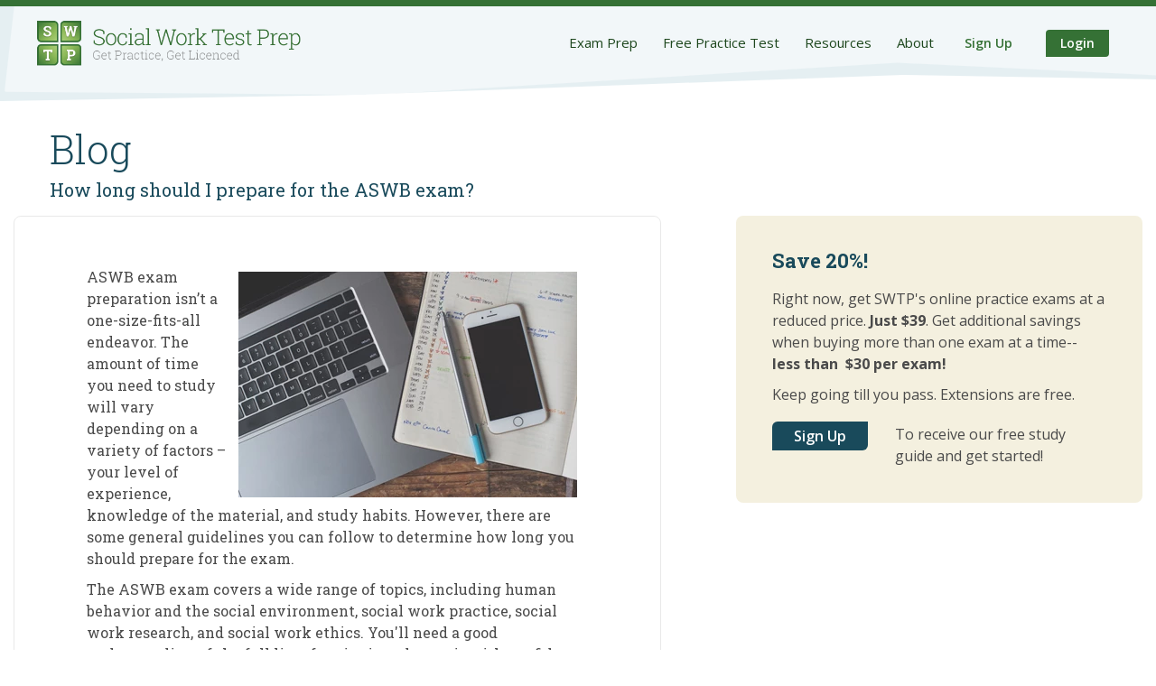

--- FILE ---
content_type: text/html; charset=utf-8
request_url: https://socialworktestprep.com/blog/2023/april/04/how-long-should-i-prepare-for-the-aswb-exam/
body_size: 7036
content:






<!DOCTYPE html>
<html lang="en-us">
<head>

            <!-- ANALYTICS -->
<!-- Google Tag Manager -->
<script>(function(w,d,s,l,i){w[l]=w[l]||[];w[l].push({'gtm.start':
new Date().getTime(),event:'gtm.js'});var f=d.getElementsByTagName(s)[0],
j=d.createElement(s),dl=l!='dataLayer'?'&l='+l:'';j.async=true;j.src=
'https://www.googletagmanager.com/gtm.js?id='+i+dl;f.parentNode.insertBefore(j,f);
})(window,document,'script','dataLayer','GTM-M54M347');</script>
<!-- End Google Tag Manager -->


<!-- Google tag (gtag.js) -->
<script async src="https://www.googletagmanager.com/gtag/js?id=G-5E5YT9Z7EX"></script>
<script>
  window.dataLayer = window.dataLayer || [];
  function gtag(){dataLayer.push(arguments);}
  gtag('js', new Date());

  gtag('config', 'G-5E5YT9Z7EX');
</script>


<!--  UET Tracking  [Errors in console for this code caused by ad blocker in browser!] -->
<script> (function(w,d,t,r,u) { var f,n,i; w[u]=w[u]||[],f=function() { var o={ti:"5163434", enableAutoSpaTracking: true}; o.q=w[u],w[u]=new UET(o),w[u].push("pageLoad") }, n=d.createElement(t),n.src=r,n.async=1,n.onload=n.onreadystatechange=function() { var s=this.readyState; s&&s!=="loaded"&&s!=="complete"||(f(),n.onload=n.onreadystatechange=null) }, i=d.getElementsByTagName(t)[0],i.parentNode.insertBefore(n,i) }) (window,document,"script","//bat.bing.com/bat.js","uetq"); </script>

<!-- MAILCHIMP -->
<script id="mcjs">!function(c,h,i,m,p){m=c.createElement(h),p=c.getElementsByTagName(h)[0],m.async=1,m.src=i,p.parentNode.insertBefore(m,p)}(document,"script","https://chimpstatic.com/mcjs-connected/js/users/63da30fc20c049e492f716535/f06a40c3defc43db895a22607.js");</script>
            <!-- DRIFT -->
<!-- Start of Async Drift Code -->
<!--  [Errors in console for this code caused by ad blocker in browser!]  -->
<script async defer>
"use strict";

!function() {
  var t = window.driftt = window.drift = window.driftt || [];
  if (!t.init) {
    if (t.invoked) return void (window.console && console.error && console.error("Drift snippet included twice."));
    t.invoked = !0, t.methods = [ "identify", "config", "track", "reset", "debug", "show", "ping", "page", "hide", "off", "on" ], 
    t.factory = function(e) {
      return function() {
        var n = Array.prototype.slice.call(arguments);
        return n.unshift(e), t.push(n), t;
      };
    }, t.methods.forEach(function(e) {
      t[e] = t.factory(e);
    }), t.load = function(t) {
      var e = 3e5, n = Math.ceil(new Date() / e) * e, o = document.createElement("script");
      o.type = "text/javascript", o.async = !0, o.crossorigin = "anonymous", o.src = "https://js.driftt.com/include/" + n + "/" + t + ".js";
      var i = document.getElementsByTagName("script")[0];
      i.parentNode.insertBefore(o, i);
    };
  }
}();
drift.SNIPPET_VERSION = '0.3.1';
drift.load('uthgztknc43p');
</script>
<!-- End of Async Drift Code -->

    <!-- META TAGS -->
            <meta http-equiv="Content-Type" content="text/html; charset=utf-8">
            <title>How long should I prepare for the ASWB exam? | SWTP</title>
            <link rel="canonical" href="https://socialworktestprep.com/blog/2023/april/04/how-long-should-i-prepare-for-the-aswb-exam/">
            <meta name="robots" content="index, follow">
            <meta name="description" content="ASWB exam preparation isn’t a one-size-fits-all endeavor. The amount of time you need to study will vary depending on a variety of factors – your level of experience, knowledge of the material, and study habits. However, there are some general guidelines you can follow to determine how long you should prepare for the exam. We detail them here.">
            <meta name="keywords" content="" />

<meta property="fb:app_id" content="socialworktestprep" />
<meta property="og:title" content="How long should I prepare for the ASWB exam? | SWTP" />
<meta property="og:description" content="ASWB exam preparation isn’t a one-size-fits-all endeavor. The amount of time you need to study will vary depending on a variety of factors – your level of experience, knowledge of the material, and study habits. However, there are some general guidelines you can follow to determine how long you should prepare for the exam. We detail them here." />
<meta property="og:type" content="website" />
<meta property="og:image" content="https://socialworktestprep.com/media/okqbdhww/time-management.jpg?anchor=center&mode=crop&width=1200&height=630&rnd=133250922134270000" />
<meta property="og:image:width" content="1200" />
<meta property="og:image:height" content="630" />
<meta property="og:url" content="https://socialworktestprep.com/blog/2023/april/04/how-long-should-i-prepare-for-the-aswb-exam/" />
<meta name="twitter:site" content="socialworkprep" />
<meta name="twitter:card" content="summary" />
<meta name="twitter:title" content="How long should I prepare for the ASWB exam? | SWTP" />
<meta name="twitter:description" content="ASWB exam preparation isn’t a one-size-fits-all endeavor. The amount of time you need to study will vary depending on a variety of factors – your level of experience, knowledge of the material, and study habits. However, there are some general guidelines you can follow to determine how long you should prepare for the exam. We detail them here." />
<meta name="twitter:image" content="https://socialworktestprep.com/media/okqbdhww/time-management.jpg?anchor=center&mode=crop&width=750&height=500&rnd=133250922134270000" />
    <!-- END META TAGS -->

    <meta charset="utf-8">
<meta name="viewport" content="width=device-width, initial-scale=1.0">
<meta name="msvalidate.01" content="5765BEEF5E2DE485D3601B57FC016331" />
<link rel="alternate" hreflang="en-US" href="https://socialworktestprep.com/blog/2023/april/04/how-long-should-i-prepare-for-the-aswb-exam/" />
<link rel="apple-touch-icon" sizes="57x57" href="/apple-icon-57x57.png">
<link rel="apple-touch-icon" sizes="60x60" href="/apple-icon-60x60.png">
<link rel="apple-touch-icon" sizes="72x72" href="/apple-icon-72x72.png">
<link rel="apple-touch-icon" sizes="76x76" href="/apple-icon-76x76.png">
<link rel="apple-touch-icon" sizes="114x114" href="/apple-icon-114x114.png">
<link rel="apple-touch-icon" sizes="120x120" href="/apple-icon-120x120.png">
<link rel="apple-touch-icon" sizes="144x144" href="/apple-icon-144x144.png">
<link rel="apple-touch-icon" sizes="152x152" href="/apple-icon-152x152.png">
<link rel="apple-touch-icon" sizes="180x180" href="/apple-icon-180x180.png">
<link rel="icon" type="image/png" sizes="192x192" href="/android-icon-192x192.png">
<link rel="icon" type="image/png" sizes="32x32" href="/favicon-32x32.png">
<link rel="icon" type="image/png" sizes="96x96" href="/favicon-96x96.png">
<link rel="icon" type="image/png" sizes="16x16" href="/favicon-16x16.png">
<link rel="manifest" href="/manifest.json">
<meta name="msapplication-TileColor" content="#ffffff">
<meta name="msapplication-TileImage" content="/ms-icon-144x144.png">
<meta name="theme-color" content="#ffffff">

    <!-- FONTS -->
    <link rel="preconnect" href="https://fonts.googleapis.com">
    <link rel="preconnect" href="https://fonts.gstatic.com" crossorigin>
    <link rel="stylesheet" href="https://fonts.googleapis.com/css2?family=Open+Sans:wght@400;600;700&family=Roboto+Slab:wght@300;400;700&display=swap">
    

    <!-- STYLES -->
    <link rel="stylesheet" type="text/css" href="/Styles/foundation.min.css">
    <link rel="stylesheet" type="text/css" href="/Styles/site.min.css?v=16">

    
    <link rel="stylesheet" type="text/css" href="//cdn.jsdelivr.net/npm/slick-carousel@1.8.1/slick/slick.min.css" />
    <link rel="alternate" type="application/rss+xml" href="https://socialworktestprep.com/blog/rss/" />

    



<!-- BLOGPOSTING FOR GOOGLE -->
<script type="application/ld+json">
    {
      "@context": "https://schema.org",
      "@type": "BlogPosting",
      "headline": "How long should I prepare for the ASWB exam?",
      "image": ["https://socialworktestprep.com/media/okqbdhww/time-management.jpg"],
      "publisher": {
        "@type": "Organization",
        "name": "Social Work Test Prep",
        "url": "https://socialworktestprep.com"
      },
      "datePublished": "2023-04-04T02:25:52+00:00",
      "dateModified": "2023-04-15T01:04:14+00:00"
    }
</script>


    <!-- SITE LOGO FOR GOOGLE -->
<script type="application/ld+json">
    {
        "@context": "https://schema.org",
        "@type": "Organization",
        "name": "Social Work Test Prep",
        "url": "https://socialworktestprep.com",
        "logo": "https://socialworktestprep.com/media/idqo4bds/social-work-test-prep-logo.png",
        "alternateName": ["socialworktestprep","swtp","socialworkprep"],
        "sameAs": [
            "https://facebook.com/socialworktestprep",
            "https://pinterest.com/socialworkprep/",
            "https://linkedin.com/company/social-work-test-prep",
            "https://twitter.com/socialworkprep",
            "https://instagram.com/socialworktestprep/",
            "https://youtube.com/channel/UCZExNN5wBYOWOFk7xrAcbjA"
        ]
    }
</script>
</head>
<body>
    <script type="text/javascript" src="/Scripts/jquery.min.js"></script>
    <noscript>
        <!-- Google Tag Manager (noscript) -->
        <iframe src="https://www.googletagmanager.com/ns.html?id=GTM-M54M347" height="0" width="0" style="display:none;visibility:hidden"></iframe>
    </noscript>


    





<div class="off-canvas position-right" id="offCanvas" data-off-canvas>

    <ul class="vertical menu">
        <li class="close-menu text-right">
            <a hreflang="en-US" aria-label="Close menu" data-close>
                Close <span>&times;</span>
            </a>
        </li>
    </ul>


        <div class="grid-x small-up-2 user-btns">
                <div class="cell text-center">
                    <a hreflang="en-US" href="/sign-up/">Sign Up</a>
                </div>
                <div class="cell text-center">
                    <a hreflang="en-US" href="/login/">Login</a>
                </div>
        </div>

    <ul class="vertical menu drilldown" data-drilldown>
            <li>
                <a hreflang="en-US" href="/exam-prep/">Exam Prep</a>
            </li>
                    <li class="secondary">
                        <a hreflang="en-US" href="/exam-prep/aswb-exam-prep/">ASWB Exam Prep Overview</a>
                    </li>
                    <li class="secondary">
                        <a hreflang="en-US" href="/exam-prep/lcsw-exam-prep-aswb-clinical-exam/">LCSW Exam Prep (ASWB Clinical Exam)</a>
                    </li>
                    <li class="secondary">
                        <a hreflang="en-US" href="/exam-prep/lmsw-exam-prep-aswb-masters-exam/">LMSW Exam Prep (ASWB Masters Exam)</a>
                    </li>
                    <li class="secondary">
                        <a hreflang="en-US" href="/exam-prep/lsw-exam-prep/">LSW Exam Prep (ASWB Bachelors Exam)</a>
                    </li>
                    <li class="secondary">
                        <a hreflang="en-US" href="/exam-prep/california-law-and-ethics-exam-practice/">California Law and Ethics Exam Practice</a>
                    </li>
            <li>
                <a hreflang="en-US" href="/free-practice-test/">Free Practice Test</a>
            </li>
            <li>
                <a hreflang="en-US" href="/resources/">Resources</a>
            </li>
                    <li class="secondary">
                        <a hreflang="en-US" href="/resources/get-started/">Get Started</a>
                    </li>
                    <li class="secondary">
                        <a hreflang="en-US" href="/resources/free-social-work-exam-study-guide/">Free Study Guide</a>
                    </li>
                    <li class="secondary">
                        <a hreflang="en-US" href="/resources/swtp-practice-test-books/">Printed Exams</a>
                    </li>
                    <li class="secondary">
                        <a hreflang="en-US" href="/resources/tutoring-services/">Tutoring</a>
                    </li>
                    <li class="secondary">
                        <a hreflang="en-US" href="/blog/">Blog</a>
                    </li>
                    <li class="secondary">
                        <a hreflang="en-US" href="https://www.swtpceus.com/?utm_source=swtp&amp;utm_medium=referral&amp;utm_campaign=menu_link">Earn CEs (SWTP CEUs)</a>
                    </li>
            <li>
                <a hreflang="en-US" href="/about/">About</a>
            </li>
                    <li class="secondary">
                        <a hreflang="en-US" href="/about/contact-us/">Contact</a>
                    </li>
                    <li class="secondary">
                        <a hreflang="en-US" href="/about/swtp-pricing/">Pricing</a>
                    </li>
                    <li class="secondary">
                        <a hreflang="en-US" href="/about/testimonials/">Testimonials</a>
                    </li>
                    <li class="secondary">
                        <a hreflang="en-US" href="/about/faqs/">FAQs</a>
                    </li>
            </ul>

</div>



    <div class="off-canvas-content" data-off-canvas-content>


        <div id="container" class="Subpage Resources ExamPrep NotLoggedIn">
            <header>

                <div class="grid-x hide-for-medium">
                    <div class="cell text-right">
                        <button class="menu-control open" data-toggle="offCanvas">
                            <img alt="hamburger-icon" src="/images/hamburger.1d2fa160.svg" width="40" height="29">
                        </button>
                    </div>
                </div>
                <div class="grid-x grid-padding-x grid-padding-y">
                    <div class="cell small-24 medium-12 laptop-7 large-4">
                        <a hreflang="en-US" href="/">
                            <img src="/media/idqo4bds/social-work-test-prep-logo.png?format=webp" alt="SocialWorkTestPrep.com: Get Practiced, Get Licensed">
                        </a>
                    </div>
                    <div class="cell small-12 medium-12 laptop-17 large-20 text-right">

                        <nav class="menu show-for-laptop">
                            <ul class="">
                                        <li class="has-children">
                                            <a hreflang="en-US" href="/exam-prep/">Exam Prep</a>
                                            <ul>
                                                    <li>
                                                        <a hreflang="en-US" href="/exam-prep/aswb-exam-prep/">ASWB Exam Prep Overview</a>
                                                    </li>
                                                    <li>
                                                        <a hreflang="en-US" href="/exam-prep/lcsw-exam-prep-aswb-clinical-exam/">LCSW Exam Prep (ASWB Clinical Exam)</a>
                                                    </li>
                                                    <li>
                                                        <a hreflang="en-US" href="/exam-prep/lmsw-exam-prep-aswb-masters-exam/">LMSW Exam Prep (ASWB Masters Exam)</a>
                                                    </li>
                                                    <li>
                                                        <a hreflang="en-US" href="/exam-prep/lsw-exam-prep/">LSW Exam Prep (ASWB Bachelors Exam)</a>
                                                    </li>
                                                    <li>
                                                        <a hreflang="en-US" href="/exam-prep/california-law-and-ethics-exam-practice/">California Law and Ethics Exam Practice</a>
                                                    </li>
                                            </ul>
                                        </li>
                                        <li>
                                            <a hreflang="en-US" href="/free-practice-test/">Free Practice Test</a>
                                        </li>
                                        <li class="has-children">
                                            <a hreflang="en-US" href="/resources/">Resources</a>
                                            <ul>
                                                    <li>
                                                        <a hreflang="en-US" href="/resources/get-started/">Get Started</a>
                                                    </li>
                                                    <li>
                                                        <a hreflang="en-US" href="/resources/free-social-work-exam-study-guide/">Free Study Guide</a>
                                                    </li>
                                                    <li>
                                                        <a hreflang="en-US" href="/resources/swtp-practice-test-books/">Printed Exams</a>
                                                    </li>
                                                    <li>
                                                        <a hreflang="en-US" href="/resources/tutoring-services/">Tutoring</a>
                                                    </li>
                                                    <li>
                                                        <a hreflang="en-US" href="/blog/">Blog</a>
                                                    </li>
                                                    <li>
                                                        <a hreflang="en-US" href="https://www.swtpceus.com/?utm_source=swtp&amp;utm_medium=referral&amp;utm_campaign=menu_link">Earn CEs (SWTP CEUs)</a>
                                                    </li>
                                            </ul>
                                        </li>
                                        <li class="has-children">
                                            <a hreflang="en-US" href="/about/">About</a>
                                            <ul>
                                                    <li>
                                                        <a hreflang="en-US" href="/about/contact-us/">Contact</a>
                                                    </li>
                                                    <li>
                                                        <a hreflang="en-US" href="/about/swtp-pricing/">Pricing</a>
                                                    </li>
                                                    <li>
                                                        <a hreflang="en-US" href="/about/testimonials/">Testimonials</a>
                                                    </li>
                                                    <li>
                                                        <a hreflang="en-US" href="/about/faqs/">FAQs</a>
                                                    </li>
                                            </ul>
                                        </li>

                            </ul>

                            <div class="signup-login desktop">
                                
                                    <a hreflang="en-US" href="/sign-up/" class="">Sign Up</a>
                                    <a hreflang="en-US" href="/login/" class="btn green-light">Login</a>
                            </div>
                        </nav>
                        <div class="show-for-medium-only">
                            <button class="menu-control open" data-toggle="offCanvas">
                                <img alt="hamburger-icon" src="/images/hamburger.1d2fa160.svg" width="40" height="29">
                            </button>
                        </div>

                    </div>
                </div>

            </header>
        </div>


        







<div class="grid-container BlogPost">
    <div class="titles">
        <br />
        <h1><a hreflang="en-US" href="/blog/">Blog</a></h1>
        <h3>How long should I prepare for the ASWB exam?</h3>
        <br />
    </div>


    <div class="grid-x grid-margin-x grid-margin-y">
        <div class="cell laptop-14 large-14 main-content">

            <div class="grid-x grid-padding-x grid-padding-y">
                <div class="cell">

                    <p><img alt="" src="/media/okqbdhww/time-management.jpg?width=375&amp;height=250&amp;mode=max&format=webp" width="375" height="250" style="float: right;">ASWB exam preparation isn’t a one-size-fits-all endeavor. The amount of time you need to study will vary depending on a variety of factors – your level of experience, knowledge of the material, and study habits. However, there are some general guidelines you can follow to determine how long you should prepare for the exam.</p>
<p>The ASWB exam covers a wide range of topics, including human behavior and the social environment, social work practice, social work research, and social work ethics. You'll need a good understanding of the full list of topics in order to sit with confidence for the exam. Not familiar with the material? You'll need more time studying. (Obviously.) How to assess that? <a href="/get-started">Practice tests</a>!</p>
<p>If you have been working as a social worker for several years, you may already have a good understanding of the material covered on the exam. Those just getting started in the field may need additional study time. But note: since the ASWB exam is generally looking for textbook social work behavior, sometimes real-world experience can interfere with answering questions correctly. “That’s not how it’s done,” an experienced social worker might think. But if it’s how it’s <em>supposed</em> to be done, that’s the answer.</p>
<p>Re study habits: Disciplined students, able to focus and study for long periods of time, may be able to prepare for the exam over fewer days, weeks, or months. And those with free time to take full-length practice exams (and additional time to review them), can further reduce the amount of calendar time spent preparing. </p>
<p>You know you. You got through lots of schooling to get to this point. That’s lots of tests, lots of time management, lots of knowledge gained (and, probably, lots forgotten). For a 170-question, 4-hour test covering a wide range of topics, how many total hours of prep time do you need? 20, 30, 40, 50…? You're the best judge of that.</p>
<p>Here are some basic tips to help you prepare for the ASWB exam:</p>
<ul>
<li style="font-weight: 400;" aria-level="1"><b>Don't cram.</b> The earlier you start studying, the more time you will have to review the material and practice taking practice tests.</li>
<li style="font-weight: 400;" aria-level="1"><strong>Create a study schedule and stick to it.</strong> Make sure to set aside time each day or week to study.</li>
<li style="font-weight: 400;" aria-level="1"><strong>Take practice tests</strong>. Practice tests are the best way to assess your progress and identify areas where you need to improve.</li>
<li style="font-weight: 400;" aria-level="1"><strong>Get help if you need it</strong>. If you are struggling to understand the material or pass practice tests, consider getting help from a tutor or study group.</li>
</ul>
<p>The ASWB exam can be a big, scary test, but you can pass it! It’s just a matter of time.</p>
<p>Happy studying and good luck on the exam!</p>

                </div>
            </div>

            <br />
            <br />
            <br />
            <div class="grid-x grid-padding-y ">

                <div class="cell small-24 medium-auto">
                    <h6>April 4, 2023</h6>
                </div>

                    <div class="cell shrink">Categories&nbsp;:</div>
                        <div class="cell auto medium-shrink">&nbsp;&nbsp;<a hreflang="en-US" title="tips and tricks" href="/blog/category/tips+and+tricks/">tips and tricks</a>&nbsp;&nbsp;</div>
                        <div class="cell auto medium-shrink">&nbsp;&nbsp;<a hreflang="en-US" title="aswb" href="/blog/category/aswb/">aswb</a>&nbsp;&nbsp;</div>
            </div>

            <div class="grid-x grid-margin-x uBlogsy_next_prev">
                <div class="cell shrink">
                        <a hreflang="en-US" href="/blog/2023/april/06/dina-passed-the-lcsw-exam-your-site-is-the-only-help-i-needed/" class="uBlogsy_prev" title="Dina Passed the LCSW Exam! &quot;Your site is the only help I needed.&quot;">Previous</a>
                </div>
                <div class="cell auto"></div>
                <div class="cell shrink">
                        <a hreflang="en-US" href="/blog/2023/april/03/say-hello-to-the-new-swtp/" class="uBlogsy_next" title="Say Hello to the New SWTP!">Next</a>
                </div>
            </div>

        </div>
        <div class="cell laptop-9 laptop-offset-1 large-9 large-offset-1">

<article class="sign-up">
<h2>Save 20%!</h2>
<p>Right now, get SWTP's online practice exams at a reduced price. <strong>Just $39</strong>. Get additional savings when buying more than one exam at a time--<strong> less than </strong><strong> $30 per exam!</strong></p>
<p>Keep going till you pass. Extensions are free.</p>
<div class="cta grid-x grid-margin-x">
<div class="cell shrink"><a href="/sign-up/" class="btn medium" title="Sign Up">Sign Up</a></div>
<div class="cell auto">
<p class="description">To receive our free study guide and get started!</p>
</div>
</div>
</article>

        </div>
    </div>
</div>
<br />
<br />

<footer>
    <div class="grid-container">
        <div class="grid-x">
            <div class="cell    small-24    medium-11   laptop-5   large-5     text-center">
                <div id="footer-logo">
                    <a hreflang="en-US" href="/">
                        <img src="/media/cfje24qi/social-work-test-prep-logo-ondark.png?format=webp" alt="SocialWorkTestPrep.com: Get Practiced, Get Licensed" style="width:100%;height:auto;">
                    </a>
                </div>
                <p class="copyright">
                    Copyright © <span>2009 - 2025</span> - All Rights Reserved
                </p>
                <ul class="social show-for-medium">
                        <li>
                            <a hreflang="en-US" href="https://www.facebook.com/socialworktestprep/" title="Facebook">
                                <img alt="Facebook" src="/media/ggsdcfzz/icon-facebook.png?format=webp" />
                            </a>
                        </li>
                        <li>
                            <a hreflang="en-US" href="https://twitter.com/socialworkprep" title="Twitter">
                                <img alt="Twitter" src="/media/bjxpt2cj/icon-twitter.png?format=webp" />
                            </a>
                        </li>
                        <li>
                            <a hreflang="en-US" href="https://www.pinterest.com/socialworkprep/" title="Pinterest">
                                <img alt="Pinterest" src="/media/mwofr1xa/icon-pintrest.png?format=webp" />
                            </a>
                        </li>
                        <li>
                            <a hreflang="en-US" href="https://www.instagram.com/socialworktestprep/" title="Instagram">
                                <img alt="Instagram" src="/media/ftxhvihv/icon-instagram.png?format=webp" />
                            </a>
                        </li>
                        <li>
                            <a hreflang="en-US" href="https://www.youtube.com/user/socialworkprep" title="Youtube">
                                <img alt="Youtube" src="/media/vwyltlx3/icon-youtube.png?format=webp" />
                            </a>
                        </li>
                        <li>
                            <a hreflang="en-US" href="/blog/rss/" title="RSS">
                                <img alt="RSS" src="/media/vvvpgqnr/icon-rss.png?format=webp" />
                            </a>
                        </li>
                </ul>


                <div class="hide-for-medium">
                    <br />

                    <ul class="social">
                            <li>
                                <a hreflang="en-US" href="https://www.facebook.com/socialworktestprep/" title="Facebook">
                                    <img alt="Facebook" src="/media/ggsdcfzz/icon-facebook.png?format=webp" />
                                </a>
                            </li>
                            <li>
                                <a hreflang="en-US" href="https://twitter.com/socialworkprep" title="Twitter">
                                    <img alt="Twitter" src="/media/bjxpt2cj/icon-twitter.png?format=webp" />
                                </a>
                            </li>
                            <li>
                                <a hreflang="en-US" href="https://www.pinterest.com/socialworkprep/" title="Pinterest">
                                    <img alt="Pinterest" src="/media/mwofr1xa/icon-pintrest.png?format=webp" />
                                </a>
                            </li>
                    </ul>

                    <ul class="social">
                            <li>
                                <a hreflang="en-US" href="https://www.instagram.com/socialworktestprep/" title="Instagram">
                                    <img alt="Instagram" src="/media/ftxhvihv/icon-instagram.png?format=webp" />
                                </a>
                            </li>
                            <li>
                                <a hreflang="en-US" href="https://www.youtube.com/user/socialworkprep" title="Youtube">
                                    <img alt="Youtube" src="/media/vwyltlx3/icon-youtube.png?format=webp" />
                                </a>
                            </li>
                            <li>
                                <a hreflang="en-US" href="/blog/rss/" title="RSS">
                                    <img alt="RSS" src="/media/vvvpgqnr/icon-rss.png?format=webp" />
                                </a>
                            </li>
                    </ul>
                </div>












            </div>

            <div class="cell    small-24    medium-12 medium-offset-1   laptop-12 laptop-offset-7   large-12 large-offset-7     text-center medium-text-right">
                <div class="description">
                    <p><strong>Social Work Test Prep, LLC </strong>Pass the social work licensing exam with realistic practice. Full-length SWTP practice tests have helped thousands of social workers prepare for the ASWB Bachelors, Masters, Advanced Generalist, and Clinical exams. You’re next! Pass the LCSW, LMSW, LICSW, LGSW, or LSW exam. Connect with a study group or get tutoring from an experienced social work tutor. Free practice test and study guide with sign-up. All SWTP content is reviewed by licensed social workers. <a href="/welcome/staff-profiles/" data-start="734" data-end="775" style="color: #ffffff;">Meet the team</a>. Get practice, get licensed! For continuing education units, use <a href="https://www.swtpceus.com" data-start="734" data-end="775" style="color: #ffffff;">SWTP CEUs</a></p>
                </div>
                <div class="terms">
                        <a hreflang="en-US" href="/terms-of-use/" title="Terms of Use">Terms of Use</a>
                        <a hreflang="en-US" href="/privacy-policy/" title="Privacy Policy">Privacy Policy</a>
                </div>
                <br />
                <br />
            </div>
        </div>
    </div>
</footer>
    </div>


    <!-- SCRIPTS -->
    <script type="text/javascript" src="/Scripts/foundation.min.js"></script>
    <script async type="text/javascript" src="/Scripts/jquery-ui.min.js"></script>
    
    
    <script async defer type="text/javascript" src="/Scripts/app.min.js?v=05"></script>

    
</body>
</html>

--- FILE ---
content_type: text/css
request_url: https://socialworktestprep.com/Styles/site.min.css?v=16
body_size: 20282
content:
@font-face{font-family:icons;src:url(/fonts/icons.5c47abfb.eot?68393316);src:url(/fonts/icons.5c47abfb.eot?68393316#iefix) format("embedded-opentype"),url(/fonts/icons.6f237db5.woff2?68393316) format("woff2"),url(/fonts/icons.ecb6aae7.woff?68393316) format("woff"),url(/fonts/icons.11af7093.ttf?68393316) format("truetype"),url(/fonts/icons.652e648f.svg?68393316#icons) format("svg");font-weight:400;font-style:normal}COLORS{color:#fff;color:#f2f7f9;color:#e5eff2;color:#e0e0e0;color:#d8d8d8;color:#ccc;color:#b3b3b3;color:#535353;color:#4a4a4a;color:#000;color:rgba(0,0,0,.5);color:#d0021b;color:#856d3e;color:#e7ac0f;color:#f0b71f;color:#ff9;color:#e4dec8;color:#d4e3d4;color:#add4ad;color:#357135;color:#245924;color:#1d471d;color:#1e5a6f;color:#194a5b}FONTS{font-family:Roboto Slab,Georgia,Times,Times New Roman,serif;font-weight:400;font-family:Open Sans,Arial,Helvetica,sans-serif;font-family:Georgia,Arial,Helvetica;font-family:icons}html,body{height:100%;margin:0}body{font-family:Open Sans,Arial,Helvetica,sans-serif;font-weight:400;font-style:normal;font-size:15px;line-height:1;color:#535353;background-color:rgba(37,70,125,.15)}.off-canvas-content{display:flex;flex-flow:column;height:100%}.off-canvas-content .grid-container{flex:1 1 auto}abbr,address,article,aside,audio,b,blockquote,body,canvas,caption,cite,code,dd,del,details,dfn,div,dl,dt,em,fieldset,figcaption,figure,footer,form,h1,h2,h3,h4,h5,h6,header,hgroup,html,i,iframe,img,ins,kbd,label,legend,li,mark,menu,nav,object,ol,p,pre,q,samp,section,small,span,strong,sub,summary,sup,table,tbody,td,tfoot,th,thead,time,tr,ul,var,video{margin:0;padding:0;border:0;outline:0;font-size:100%;vertical-align:baseline;background:transparent}article,aside,details,figcaption,figure,footer,header,hgroup,menu,nav,section{display:block}p,div,li{font-family:Open Sans,Arial,Helvetica,sans-serif;font-weight:400;font-size:15px;line-height:1;color:#535353}a,a:hover{color:#551a8b;text-decoration:underline}h1,h2,h3,h4,h5,h6,.h1,.h2,.h3,.h4,.h5,.h6{font-style:normal}h1,h1 a,h1 a:hover,.h1,.h1 a,.h1 a:hover{font-family:Roboto Slab,Georgia,Times,Times New Roman,serif;font-weight:300;font-size:44px;color:#194a5b;text-decoration:none}h2,h2 a,h2 a:hover,.h2,.h2 a,.h2 a:hover{font-family:Roboto Slab,Georgia,Times,Times New Roman,serif;font-weight:700;font-size:22px;color:#4a4a4a}h3,.h3{font-family:Roboto Slab,Georgia,Times,Times New Roman,serif;font-weight:400;font-size:20px;color:#194a5b}h4,h4{font-family:Open Sans,Arial,Helvetica,sans-serif;font-weight:700;font-size:14px;color:#4a4a4a}h5,h5{font-family:Roboto Slab,Georgia,Times,Times New Roman,serif;font-weight:700;font-size:15px;color:#535353}h6,h6{font-family:Roboto Slab,Georgia,Times,Times New Roman,serif;font-weight:700;font-size:15px;color:#535353}ul li{list-style:circle}ul li ul li{list-style:disc}ol li ol li{list-style:upper-roman}select{appearance:auto;background-image:none}.font-weight-normal{font-weight:400!important}.validation-summary-errors ul li{color:#cd5b5b}@media only screen and (min-width:40.063em){.medium-up-smaller-btn{padding:5px 15px!important;font-size:14px!important;min-height:26px}}.full-width{width:100%}nav ul{list-style:none}blockquote,q{quotes:none}blockquote{padding-left:30px;margin:24px 0;border-left:2px solid #357135;color:#4a4a4a}blockquote:after,blockquote:before,q:after,q:before{content:"";content:none}ins{text-decoration:none}ins,mark{background-color:#ff9;color:#000}mark{font-style:italic;font-weight:700}del{text-decoration:line-through}abbr[title],dfn[title]{border-bottom:1px dotted;cursor:help}table{border-collapse:collapse;border-spacing:0}hr{display:block;height:1px;border:0;border-top:1px solid #ccc;margin:1em 0;padding:0}input,select{vertical-align:middle}[class*=" icon-"]:before,[class^=icon-]:before{font-family:icons;font-style:normal;font-weight:400;speak:none;display:inline-block;text-decoration:inherit;width:1em;margin-right:.2em;text-align:center;font-variant:normal;text-transform:none;line-height:1em;margin-left:.2em;-webkit-font-smoothing:antialiased;-moz-osx-font-smoothing:grayscale}.icon-arrows-cw:before{content:""}.icon-ok-circled:before{content:""}.icon-cancel-circled:before{content:""}.icon-info-circled:before{content:""}.icon-help-circled:before{content:""}.icon-minus-circled:before{content:""}.icon-plus-circled:before{content:""}.icon-attention-circled:before{content:""}.icon-angle-circled-left:before{content:""}.icon-angle-circled-right:before{content:""}.icon-angle-circled-up:before{content:""}.icon-angle-circled-down:before{content:""}.icon-left-circled:before{content:""}.icon-right-circled:before{content:""}.icon-up-circled:before{content:""}.icon-down-circled:before{content:""}.icon-ok:before{content:""}.icon-spin2:before{content:""}.form,.form-extra,.form-row,.form-submit,fieldset{display:-webkit-box;-js-display:flex;display:flex;-webkit-box-orient:vertical;-webkit-box-direction:normal;flex-direction:column}table thead{background-color:#f2f7f9}table tr:nth-child(2n){background-color:#e0e0e0}td,th{padding:.5rem}.form-extra,.Page .form-extra{-webkit-box-align:center;align-items:center}.form-extra p,.Page .form-extra p{text-align:center;font-family:Open Sans,Arial,Helvetica,sans-serif;font-size:13px}.form-row,.form-submit{padding-left:4%;padding-right:4%}.box .form-row{padding:0}.form-submit{align-self:center}.form-submit input[type=reset],.form-submit input[type=submit]{-webkit-appearance:none;-moz-appearance:none;appearance:none;font-family:Open Sans,Arial,Helvetica,sans-serif;font-weight:600;font-size:14px;background-color:#194a5b;color:#fff;border:0;outline:0;position:relative;border-top-left-radius:4px;border-bottom-right-radius:4px;cursor:pointer;background-color:#e7ac0f;text-shadow:0 1px rgba(83,83,83,.15);padding:10px 24px;font-size:18px;font-weight:700;border-top-left-radius:8px;border-bottom-right-radius:8px;margin:20px 0}.form-submit input[type=reset]>a,.form-submit input[type=reset]>a:visited,.form-submit input[type=submit]>a,.form-submit input[type=submit]>a:visited{color:#fff;text-decoration:none}.form-submit input[type=reset]>a:hover,.form-submit input[type=submit]>a:hover{text-decoration:none}.form-submit input[type=reset]:hover,.form-submit input[type=submit]:hover{background-color:#1e5a6f}.form-submit input[type=reset].orange,.form-submit input[type=submit].orange{background-color:#e7ac0f;text-shadow:0 1px rgba(83,83,83,.15)}.form-submit input[type=reset].orange:hover,.form-submit input[type=submit].orange:hover{background-color:#f0b71f;color:#357135}.form-submit input[type=reset].orange>a:hover,.form-submit input[type=submit].orange>a:hover{color:#357135}.form-submit input[type=reset].green,.form-submit input[type=submit].green{background-color:#1d471d;color:#fff}.form-submit input[type=reset].green:hover,.form-submit input[type=submit].green:hover{background-color:#245924;color:#fff}.form-submit input[type=reset].green-light,.form-submit input[type=submit].green-light{background-color:#357135}.form-submit input[type=reset].green-light:hover,.form-submit input[type=submit].green-light:hover{background-color:#3d823d}.form-submit input[type=reset].outline,.form-submit input[type=submit].outline{background-color:transparent;border:2px solid #1d471d;color:#1d471d!important}.form-submit input[type=reset].outline:hover,.form-submit input[type=submit].outline:hover{background-color:transparent;border-color:#357135;color:#357135!important}.form-submit input[type=reset].medium,.form-submit input[type=submit].medium{padding:8px 24px;font-size:16px;border-top-left-radius:6px;border-bottom-right-radius:6px}.form-submit input[type=reset].large,.form-submit input[type=submit].large{padding:10px 24px;font-size:18px;font-weight:700;border-top-left-radius:8px;border-bottom-right-radius:8px}.form-submit input[type=reset].huge,.form-submit input[type=submit].huge{padding:14px 30px;font-size:24px;font-weight:700;border-top-left-radius:10px;border-bottom-right-radius:10px}.form-submit input[type=reset]:hover,.form-submit input[type=submit]:hover{background-color:#f0b71f;color:#357135}.form-submit input[type=reset]>a:hover,.form-submit input[type=submit]>a:hover{color:#357135}.form-submit+.form-row{margin-top:18px;font-size:13px;text-align:center;font-family:Open Sans,Arial,Helvetica,sans-serif}.form-submit+.form-row a{text-decoration:none}.form-submit+.form-row a:hover{text-decoration:underline}.form-row{position:relative}.form-row input,.form-row input+p,.form-row label,.form-row textarea{font-family:Open Sans,Arial,Helvetica,sans-serif;font-size:15px;color:#535353}.form-row label{margin-bottom:9px}.form-row input,.form-row select,.form-row textarea{margin-bottom:25px;padding:8px 11px;border:1px solid #d8d8d8;border-radius:2px}.form-row input[type=checkbox]{font-size:30px;margin-left:0}.form-row input+p{position:absolute;width:200px;text-align:right;right:0;top:9px;margin-top:0;font-size:13px;line-height:0}.form-row input+p{padding-right:0!important}.form-submit button{margin-right:24px}.form-row input+p.error{position:unset;width:auto;text-align:left;line-height:1.5;color:#d0021b}.form-row.checkbox,.form-row.termsOfUsediv{-webkit-box-orient:horizontal;-webkit-box-direction:normal;flex-direction:row}.form-row.checkbox label,.form-row.termsOfUsediv label{margin-left:8px}.btn,button{font-family:Open Sans,Arial,Helvetica,sans-serif;font-weight:600;font-size:14px;background-color:#194a5b;border:0;outline:0;padding:5px 15px;position:relative;border-top-left-radius:4px;border-bottom-right-radius:4px;cursor:pointer}.btn,.btn>a,.btn>a:visited,button,button>a,button>a:visited{color:#fff;text-decoration:none}.btn>a:hover,button>a:hover{text-decoration:none}.btn:hover,button:hover{background-color:#1e5a6f;text-decoration:none}.btn.medium,button.medium{padding:8px 24px;font-size:16px;border-top-left-radius:6px;border-bottom-right-radius:6px}.btn.large,button.large{padding:10px 24px;font-size:18px;font-weight:700;border-top-left-radius:8px;border-bottom-right-radius:8px}.btn.huge,button.huge{padding:14px 30px;font-size:24px;font-weight:700;border-top-left-radius:10px;border-bottom-right-radius:10px}.btn.small,.button.small,button.small{font-family:Open Sans,Arial,Helvetica,sans-serif;font-weight:600;font-size:14px;border:0;outline:0;padding:5px 15px;position:relative;border-radius:3px;display:inline-block;cursor:pointer}.btn.orange,.button.orange,button.orange,.exam a.button.orange{background-color:#e7ac0f;color:#fff;text-shadow:0 1px rgba(83,83,83,.15);padding:10px 24px;font-size:18px;font-weight:700;border-top-left-radius:8px;border-bottom-right-radius:8px}.btn.orange:hover,.button.orange:hover,button.orange:hover{background-color:#f0b71f;color:#357135}.btn.orange>a:hover,.button.orange>a:hover,button.orange>a:hover{color:#357135}.btn.green,button.green{background-color:#1d471d;color:#fff}.btn.green:hover,button.green:hover{background-color:#245924;color:#fff}.btn.green-light,button.green-light{background-color:#357135}.btn.green-light:hover,button.green-light:hover{background-color:#3d823d}.btn.outline,button.outline{background-color:transparent;border:2px solid #1d471d;color:#1d471d!important}.btn.outline:hover,button.outline:hover{background-color:transparent;border-color:#357135;color:#357135!important}.button{background-color:#1d471d;color:#fff}.button.tertiary{background-color:#f0b71f;color:#fff;border:0;text-decoration:none;outline:0;background-color:#e7ac0f;text-shadow:0 1px rgba(83,83,83,.15);padding:10px 24px;font-size:18px;font-weight:700;border-top-left-radius:8px;border-bottom-right-radius:8px}.button.tertiary:hover{color:#357135}.exam .button{font-weight:600;font-size:14px;background-color:#194a5b}.exam a.button.orange,.exam button.orange{background-color:#e7ac0f!important;color:#fff}[type='submit']:disabled,[type='button']:disabled{opacity:.25}button.expanded{display:block;width:100%;margin-right:0;margin-left:0}@media only screen and (max-width:40em){.exam .button,[type='submit'],[type='button']{margin:0}}@media only screen and (min-width:40.063em) and (max-width:64em){.btn.medium-only-medium,button.medium-only-medium{padding:8px 24px;font-size:16px;border-top-left-radius:6px;border-bottom-right-radius:6px}}#container{position:relative}header .menu{margin-top:-8px;display:-webkit-box;-js-display:flex;display:flex;-webkit-box-orient:vertical;-webkit-box-direction:normal;flex-direction:column;-webkit-transition:top .5s;transition:top .5s}header .menu{top:0;top:auto}header .menu .menu-control{opacity:1;z-index:-3}header .menu.closed .menu-control{opacity:.01;-webkit-transition:all .2s ease-in .1s;transition:all .2s ease-in .1s}header .menu .signup-login.desktop{display:none}header .menu a,header .menu button{color:#1d471d;text-decoration:none}header .menu ul{display:-webkit-box;-js-display:flex;display:flex;-webkit-box-orient:vertical;-webkit-box-direction:normal;flex-direction:column}header .menu .signup-login,header .menu li.has-children a,header .menu ul>li{box-sizing:border-box;height:54px;display:-webkit-box;-js-display:flex;display:flex;-webkit-box-orient:horizontal;-webkit-box-direction:normal;flex-direction:row;width:100%;-webkit-box-align:center;align-items:center}header .menu .signup-login,header .menu li.has-children a,header .menu ul>li{height:auto;white-space:nowrap}header .menu .signup-login{background-color:#1d471d;padding-left:4%;padding-right:4%;-webkit-box-pack:end;justify-content:flex-end}header .menu .signup-login a{margin-right:12px;font-size:14px;min-width:unset}header .menu>ul>li{background-color:#357135;color:#fff;font-size:16px;border-bottom:1px solid #1d471d}header .menu>ul>li:hover>a{color:#357135}header .menu>ul>li a{padding-left:4%;padding-right:4%;-webkit-box-flex:1;flex-grow:1}header .menu>ul>li:last-child{border:0}header .menu li.nbsp{display:none}header .menu li.has-children{-webkit-box-orient:vertical;-webkit-box-direction:normal;flex-direction:column;-webkit-box-align:start;align-items:flex-start;height:auto}header .menu li.has-children>a{font-weight:600}header .menu>ul ul{background-color:#1d471d;color:#add4ad;width:100vw;padding-left:8%;padding-right:8%}header .menu>ul ul a:hover{color:#fff}header .menu-control,header button.menu-control{align-self:flex-end;background:transparent;padding:0;margin-top:-16px;margin-right:16px;outline:0}@media only screen and (min-width:40.063em) and (max-width:64em){header .menu-control,header button.menu-control{margin-top:-32px}}header .menu{-webkit-box-orient:horizontal;-webkit-box-direction:normal;flex-direction:row;-webkit-box-flex:1;flex-grow:1;width:100%;-webkit-box-pack:end;justify-content:flex-end;-webkit-box-align:center;align-items:center}header .menu .signup-login,header .menu>ul>li>a{padding:0}header .menu .signup-login.desktop{display:block;width:auto;margin-top:26px}header .menu>ul{flex-basis:700px;display:block}header .menu>ul li.free{display:none}header .menu>ul li.nbsp{display:-webkit-box;-js-display:flex;display:flex}header .menu>ul>li{border:0;display:block;float:left;width:auto;position:relative;z-index:1}header .menu>ul>li.has-children>a,header .menu>ul>li>a{padding:26px 10px 10px;margin-right:40px;margin-bottom:16px;width:auto;font-size:15px;font-weight:400;display:-webkit-box;-js-display:flex;display:flex;-webkit-box-align:start;align-items:flex-start}header .menu>ul>li.has-children{z-index:5}header .menu>ul>li.has-children>a{margin-bottom:0;z-index:6;display:block}header .menu>ul>li.has-children:hover>a{margin-right:39px;background:-webkit-gradient(linear,left top,left bottom,from(#fff),to(#f2f7f9));background:linear-gradient(#fff,#f2f7f9);border-right:1px solid #e5eff2;border-left:1px solid #e5eff2;margin-top:0;padding-left:9px}header .menu>ul>li.has-children:hover>a:before{content:"";position:absolute;top:-7px;left:0;height:7px;border:1px solid #e5eff2;border-bottom:0;z-index:15;width:calc(100% - 41px);background-color:#fff}header .menu>ul>li>ul{display:block;visibility:hidden;position:absolute;width:auto;background-color:#f2f7f9;border:1px solid #e5eff2;border-top:0;box-shadow:0 4px 0 1px #e5eff2;border-top-right-radius:8px;border-bottom-left-radius:8px;padding:0;margin-left:0}header .menu>ul>li>ul:before{display:block;content:"";width:98%;height:1px;z-index:-3;box-shadow:2px 1px 1px #e5eff2;margin-top:-1px;background-color:#e5eff2;position:absolute}header .menu>ul>li>ul a{padding:16px 12px;font-size:14px}header .menu>ul>li>ul a:hover{background-color:#357135;color:#fff}header .menu>ul>li>ul li:first-child a:hover{border-top-right-radius:8px}header .menu>ul>li:hover>ul,header .menu>ul>li>a:hover>ul{visibility:visible}header .menu .signup-login.desktop,header .menu>ul>li{background-color:transparent}header .menu .signup-login.desktop>a{color:#357135;font-weight:600;display:inline-block}header .menu .signup-login.desktop>a:hover{color:#1d471d}header .menu .signup-login.desktop>a.btn{color:#fff;padding:8px 16px}@media only screen and (min-width:40.063em) and (max-width:64em){header .menu>ul{flex-basis:auto}header .menu>ul>li.has-children>a,header .menu>ul>li>a{margin-right:8px}}@media only screen and (min-width:64.063em) and (max-width:90em){header .menu>ul{flex-basis:auto}header .menu>ul>li.has-children>a,header .menu>ul>li>a{margin-right:8px}}.Blog header .menu .signup-login.desktop,.Page header .menu .signup-login.desktop,.Subpage header .menu .signup-login.desktop{margin-top:0}footer{background-color:#152e36;padding:42px 0 12px}footer .social li{list-style:none}footer #footer-logo,footer .copyright{margin-bottom:17px}footer .copyright{font-size:10px;color:#f2f7f9}footer .social{width:100%;margin-bottom:45px;display:-webkit-box;-js-display:flex;display:flex;-webkit-box-orient:horizontal;-webkit-box-direction:normal;flex-direction:row;justify-content:space-around;list-style:none}footer .social a>span{display:none}footer .description,footer .description p{font-size:13px;line-height:1.5;color:rgba(242,247,249,.5)}footer .description em{font-weight:700;font-style:normal}footer .terms{font-size:13px;display:-webkit-box;display:block;margin-top:40px}footer .terms .link,footer .terms a,footer .terms a:link,footer .terms a:visited{color:#fff;font-size:13px}footer .last-wrap{-webkit-box-align:end;align-items:flex-end}footer .col,footer .last-wrap{display:-webkit-box;-js-display:flex;display:flex;-webkit-box-orient:vertical;-webkit-box-direction:normal;flex-direction:column}footer .col:first-child{flex-basis:272px}footer .col:last-child{flex-basis:816px;-webkit-box-align:end;align-items:flex-end}footer .copyright{font-size:13px;color:#e5eff2}footer .terms a{margin-left:15px}footer .terms a:first-child{margin-left:0}.sign-up{background-color:#f4f0df;padding-top:22px;-webkit-box-align:start;align-items:flex-start}.sign-up:before{width:0;height:0;display:none}.sign-up h1,.sign-up h2,.sign-up h3,.sign-up h4{color:#194a5b}.sign-up .btn,.sign-up button{color:#fff!important;width:auto;cursor:pointer}.sign-up .btn:hover,.sign-up button:hover{color:#fff}.error{color:#d0021b}header{border-top:7px solid #357135;background-color:#f2f7f9}header #logo{margin-top:15px;background:-370px 80px no-repeat url(/images/header-upper-bg.75f11f3b.svg);background-size:1600px;padding-bottom:60px;display:-webkit-box;-js-display:flex;display:flex;-webkit-box-orient:vertical;-webkit-box-direction:normal;flex-direction:column;-webkit-box-align:center;align-items:center;padding-left:4%;padding-right:4%}header #logo{background-position-y:120px}header #logo img{max-width:550px}header #logo{background:none;margin-top:55px;padding:0;margin-left:-20vw;margin-bottom:25px}header .header-description,header .header-description p{font-family:Roboto Slab,Georgia,Times,Times New Roman,serif}header .header-description p{background-color:#fff;color:#4a4a4a;font-weight:300;font-size:20px;padding:20px 4% 30px}header .header-description p{background-color:transparent;color:#4a4a4a;max-width:450px}header .header-description{background:top no-repeat url(/images/header-upper-bg.75f11f3b.svg);padding-top:50px;font-size:22px;position:relative}header .header-description .img{width:397px;max-width:397px;height:251px;position:absolute;z-index:1;bottom:-51px;background:100% 100% no-repeat url(/images/home-devices.38f954f8.svg)}header #header-cta{background-color:#357135;background-size:770px;-webkit-box-orient:vertical;-webkit-box-direction:normal;flex-direction:column;-webkit-box-align:center;align-items:center;position:relative;overflow:hidden;padding-bottom:35px}header #header-cta{background:0 0 no-repeat url(/images/header-bottom-bg.9d323d48.svg);-webkit-box-align:start;align-items:flex-start;background-color:#fff}header #header-cta .contents{border-top:4px solid #357135}header #header-cta .btn,header #header-cta button{margin-top:40px;display:block;text-decoration:none}header #header-cta p{font-size:16px;margin-top:21px;color:hsla(0,0%,100%,.7)}header #header-cta p .link,header #header-cta p a,header #header-cta p a:link,header #header-cta p a:visited{color:#fff;margin-left:8px}header #header-cta .contents{border:0;display:-webkit-box;-js-display:flex;display:flex;-webkit-box-orient:horizontal;-webkit-box-direction:normal;flex-direction:row;-webkit-box-align:center;align-items:center}header #header-cta,header .header-description{background-size:100%;background-position:0 0}header .header-logo{display:table}header .header-logo .table-row{display:table-row}header .header-logo .table-cell{display:table-cell;vertical-align:middle}header .header-logo img{max-width:87px}header .header-logo h1{white-space:nowrap;margin-left:20px;letter-spacing:-2.58px;font-size:44px;line-height:44px;color:#357135}header .header-logo h2{white-space:nowrap;margin-left:20px;font-size:22px;line-height:28px;font-weight:100;letter-spacing:.5px;color:#b5b8ba}header .header-logo a{text-decoration:none}@media only screen and (max-width:40em){header #header-cta{background:center 75% no-repeat url(/images/header-bottom-mobile-dashed.edfbaec7.svg);background-color:#357135;background-size:770px}header .header-description>.grid-container{background-color:#fff}header .header-description p{margin:0 auto}}@media only screen and (min-width:40.063em) and (max-width:64em){header .header-description{background:-200px 0 no-repeat url(/images/header-upper-bg.75f11f3b.svg)}header #header-cta .btn,header #header-cta button{margin-top:10px}header #header-cta p{margin-top:0}header .header-description p{margin:0 auto}header .header-description{padding-top:24px}}@media only screen and (min-width:64.063em) and (max-width:90em){header #header-cta .btn,header #header-cta button{margin-top:12px;font-size:18px}}.down-arrow:before{content:"";width:40px;height:40px;background-color:#fff;border-radius:2px;position:absolute;transform:translate(-50%,-85%) rotate(45deg)}.features article{-webkit-box-align:center;align-items:center;border-bottom:1px solid #e5eff2;padding-bottom:36px;margin-top:29px;padding-left:8%;padding-right:8%}.features article:first-of-type{margin-top:24px}.features article p{margin-top:1rem}.features article p:first-of-type{margin-top:0}.features article .title{display:-webkit-box;-js-display:flex;display:flex;-webkit-box-orient:vertical;-webkit-box-direction:normal;flex-direction:column;-webkit-box-align:center;align-items:center}.features article .title:before{content:"";background-position:top;background-repeat:no-repeat;display:block;width:53px;height:53px;margin-bottom:13px}.features article.save-money .title:before{background-image:url(/images/save-money-piggybank.e9fca961.png)}.features article.realistic-practice .title:before{background-image:url(/images/realistic-practice-devices.8b32a5e0.png)}.features article.for-social-workers{border-bottom:0}.features article.for-social-workers .title:before{background-image:url(/images/social-workers-person.904b155e.png)}.features article h1,.features article h2,.features article h3,.features article h4{font-family:Roboto Slab,Georgia,Times,Times New Roman,serif;color:#357135;font-size:24px;margin-bottom:18px}.features article.sign-up{background-color:#f4f0df;margin-top:14px;padding-top:22px;-webkit-box-align:start;align-items:flex-start}.features article.sign-up:before{width:0;height:0;display:none}.features article{padding:25px;border:0;-webkit-box-align:start;align-items:flex-start;flex-basis:215px}.features article.sign-up{flex-basis:280px}.features article .title{-webkit-box-orient:horizontal;-webkit-box-direction:normal;flex-direction:row;-webkit-box-align:end;align-items:flex-end;height:50px}.features article .title:before{flex-shrink:0;margin-right:19px}.Blog h1,.Page h1,.Subpage h1{padding-bottom:13px;margin-bottom:17px;border-bottom:1px solid #d8d8d8}.Blog .boxed>h1:first-of-type,.Page .boxed>h1:first-of-type,.Subpage .boxed>h1:first-of-type{margin-bottom:0;border:0}.Blog h2,.Page h2,.Subpage h2{margin-top:20px;margin-bottom:15px}.Blog h3,.Page h3,.Subpage h3{margin-top:12px;margin-bottom:7px}.Blog h4,.Page h4,.Subpage h4{margin-top:18px;margin-bottom:0}.Blog a:hover,.Page a:hover,.Subpage a:hover{color:#194a5b}.Blog a:visited,.Page a:visited,.Subpage a:visited{color:#1d471d}.Blog main,.Page main,.Subpage main{padding-top:26px;display:-webkit-box;-js-display:flex;display:flex;-webkit-box-orient:vertical;-webkit-box-direction:normal;flex-direction:column;color:#4a4a4a;font-family:Roboto Slab,Georgia,Times,Times New Roman,serif}.Blog main img,.Page main img,.Subpage main img{border:2px solid #e0e0e0;max-width:100%;margin-left:10px;margin-bottom:10px}.Blog main .tag-cloud ul,.Blog main .uBlogsy_search,.Blog main fieldset.exam-info,.Blog main fieldset.exam-results,.Blog main h1,.Blog main h2,.Blog main h3,.Blog main h4,.Blog main h5,.Blog main h6,.Blog main ol,.Blog main p,.Blog main ul,.Page main .tag-cloud ul,.Page main .uBlogsy_search,.Page main fieldset.exam-info,.Page main fieldset.exam-results,.Page main h1,.Page main h2,.Page main h3,.Page main h4,.Page main h5,.Page main h6,.Page main ol,.Page main p,.Page main ul,.Subpage main .tag-cloud ul,.Subpage main .uBlogsy_search,.Subpage main fieldset.exam-info,.Subpage main fieldset.exam-results,.Subpage main h1,.Subpage main h2,.Subpage main h3,.Subpage main h4,.Subpage main h5,.Subpage main h6,.Subpage main ol,.Subpage main p,.Subpage main ul{padding-left:4%;padding-right:4%}.Blog main ol,.Blog main ul,.Page main ol,.Page main ul,.Subpage main ol,.Subpage main ul{padding-left:calc(4% + 18px);width:87%}.Blog p,.Blog table,.Page p,.Page table,.Subpage p,.Subpage table{margin-top:10px;margin-bottom:10px}.Blog ol,.Blog p,.Blog ul,.Page ol,.Page p,.Page ul,.Subpage ol,.Subpage p,.Subpage ul{line-height:1.56;font-size:16px}.Blog p.btn,.Page p.btn,.Subpage p.btn{display:inline-block;width:auto;margin-left:4%}.Blog .btn,.Page .btn,.Subpage .btn{font-family:Open Sans,Arial,Helvetica,sans-serif;font-weight:600;font-size:14px;background-color:#194a5b;color:#fff;border:0;outline:0;padding:5px 15px;position:relative;border-top-left-radius:4px;border-bottom-right-radius:4px;cursor:pointer}.Blog .btn>a,.Blog .btn>a:visited,.Page .btn>a,.Page .btn>a:visited,.Subpage .btn>a,.Subpage .btn>a:visited{color:#fff;text-decoration:none}.Blog .btn>a:hover,.Page .btn>a:hover,.Subpage .btn>a:hover{text-decoration:none}.Blog .btn:hover,.Page .btn:hover,.Subpage .btn:hover{background-color:#1e5a6f}.Blog .btn.orange,.Page .btn.orange,.Subpage .btn.orange{background-color:#e7ac0f;text-shadow:0 1px rgba(83,83,83,.15)}.Blog .btn.orange:hover,.Page .btn.orange:hover,.Subpage .btn.orange:hover{background-color:#f0b71f;color:#357135}.Blog .btn.orange>a:hover,.Page .btn.orange>a:hover,.Subpage .btn.orange>a:hover{color:#357135}.Blog .btn.green,.Page .btn.green,.Subpage .btn.green{background-color:#1d471d;color:#fff}.Blog .btn.green:hover,.Page .btn.green:hover,.Subpage .btn.green:hover{background-color:#245924;color:#fff}.Blog .btn.green-light,.Page .btn.green-light,.Subpage .btn.green-light{background-color:#357135}.Blog .btn.green-light:hover,.Page .btn.green-light:hover,.Subpage .btn.green-light:hover{background-color:#3d823d}.Blog .btn.outline,.Page .btn.outline,.Subpage .btn.outline{background-color:transparent;border:2px solid #1d471d;color:#1d471d!important}.Blog .btn.outline:hover,.Page .btn.outline:hover,.Subpage .btn.outline:hover{background-color:transparent;border-color:#357135;color:#357135!important}.Blog .btn.medium,.Page .btn.medium,.Subpage .btn.medium{padding:8px 24px;font-size:16px;border-top-left-radius:6px;border-bottom-right-radius:6px}.Blog .btn.large,.Page .btn.large,.Subpage .btn.large{padding:10px 24px;font-size:18px;font-weight:700;border-top-left-radius:8px;border-bottom-right-radius:8px}.Blog .btn.huge,.Page .btn.huge,.Subpage .btn.huge{padding:14px 30px;font-size:24px;font-weight:700;border-top-left-radius:10px;border-bottom-right-radius:10px}.Blog ol,.Blog ol ol ol ol ol,.Page ol,.Page ol ol ol ol ol,.Subpage ol,.Subpage ol ol ol ol ol{list-style:decimal}.Blog ol ol,.Blog ol ol ol ol ol ol,.Page ol ol,.Page ol ol ol ol ol ol,.Subpage ol ol,.Subpage ol ol ol ol ol ol{list-style:lower-alpha}.Blog ol ol ol,.Blog ol ol ol ol ol ol ol,.Page ol ol ol,.Page ol ol ol ol ol ol ol,.Subpage ol ol ol,.Subpage ol ol ol ol ol ol ol{list-style:lower-roman}.Blog ol ol ol ol,.Blog ol ol ol ol ol ol ol ol,.Page ol ol ol ol,.Page ol ol ol ol ol ol ol ol,.Subpage ol ol ol ol,.Subpage ol ol ol ol ol ol ol ol{list-style:upper-alpha}.Blog ul,.Blog ul ul ul ul,.Page ul,.Page ul ul ul ul,.Subpage ul,.Subpage ul ul ul ul{list-style:circle}.Blog ul ul,.Blog ul ul ul ul ul,.Page ul ul,.Page ul ul ul ul ul,.Subpage ul ul,.Subpage ul ul ul ul ul{list-style:disc}.Blog ul ul ul,.Blog ul ul ul ul ul ul,.Page ul ul ul,.Page ul ul ul ul ul ul,.Subpage ul ul ul,.Subpage ul ul ul ul ul ul{list-style:square}.Blog li,.Page li,.Subpage li{display:list-item}.Blog .box,.Blog .trust,.Blog blockquote,.Page .box,.Page .trust,.Page blockquote,.Subpage .box,.Subpage .trust,.Subpage blockquote{margin-top:24px;margin-bottom:24px;padding-top:24px;padding-bottom:30px;border-top:1px solid #e0e0e0;border-bottom:1px solid #e0e0e0}.Blog .box,.Page .box,.Subpage .box{border:1px solid #e0e0e0;margin-top:60px;margin-bottom:60px}.Blog .boxed .box,.Blog .boxed .box.form,.Page .boxed .box,.Page .boxed .box.form,.Subpage .boxed .box,.Subpage .boxed .box.form{margin-top:14px;border-radius:8px;margin-bottom:20px}.Blog .box.form>.contents,.Blog .boxed .form-extra,.Page .box.form>.contents,.Page .boxed .form-extra,.Subpage .box.form>.contents,.Subpage .boxed .form-extra{max-width:400px}.Blog .form-extra,.Page .form-extra,.Subpage .form-extra{padding:0 4%;-webkit-box-align:start;align-items:flex-start}.Blog .form-extra p,.Page .form-extra p,.Subpage .form-extra p{text-align:left}.Blog .box,.Page .box,.Subpage .box{border-top-right-radius:8px;border-bottom-right-radius:8px}.Blog .box.form,.Blog .box.square,.Page .box.form,.Page .box.square,.Subpage .box.form,.Subpage .box.square{border-radius:0}.Blog .box-aside,.Blog blockquote,.Page .box-aside,.Page blockquote,.Subpage .box-aside,.Subpage blockquote{background-color:#f2f7f9}.Blog .box-aside,.Page .box-aside,.Subpage .box-aside{border-radius:0}.Blog blockquote,.Page blockquote,.Subpage blockquote{display:-webkit-box;-js-display:flex;display:flex;-webkit-box-orient:vertical;-webkit-box-direction:normal;flex-direction:column;text-align:center;background-color:#f9f9f9}.Blog blockquote p,.Page blockquote p,.Subpage blockquote p{font-size:18px;font-weight:300}.Blog blockquote cite,.Page blockquote cite,.Subpage blockquote cite{margin-top:12px;color:#b3b3b3;text-align:right;font-style:normal;padding-left:4%;padding-right:4%}.Blog .btn,.Blog button,.Page .btn,.Page button,.Subpage .btn,.Subpage button{min-width:123px;margin:5px}.Blog .sign-up,.Page .sign-up,.Subpage .sign-up{margin-top:40px;padding-bottom:30px;font-size:15px}.Blog .sign-up p,.Page .sign-up p,.Subpage .sign-up p{font-size:15px}.Blog .sign-up h1,.Blog .sign-up h2,.Blog .sign-up h3,.Blog .sign-up h4,.Page .sign-up h1,.Page .sign-up h2,.Page .sign-up h3,.Page .sign-up h4,.Subpage .sign-up h1,.Subpage .sign-up h2,.Subpage .sign-up h3,.Subpage .sign-up h4{font-size:22px;margin-top:5px}.Blog .sign-up .cta,.Page .sign-up .cta,.Subpage .sign-up .cta{margin-top:20px;display:-webkit-box;-js-display:flex;display:flex;-webkit-box-orient:horizontal;-webkit-box-direction:normal;flex-direction:row}.Blog .sign-up .cta,.Page .sign-up .cta,.Subpage .sign-up .cta{-webkit-box-orient:vertical;-webkit-box-direction:normal;flex-direction:column}.Blog .sign-up .cta .btn,.Blog .sign-up .cta button,.Page .sign-up .cta .btn,.Page .sign-up .cta button,.Subpage .sign-up .cta .btn,.Subpage .sign-up .cta button{align-self:flex-start}.Blog .sign-up .cta .btn,.Page .sign-up .cta .btn,.Subpage .sign-up .cta .btn{display:-webkit-box;-js-display:flex;display:flex;-webkit-box-pack:center;justify-content:center;align-self:center}.Blog .box,.Blog .box-aside p,.Page .box,.Page .box-aside p,.Subpage .box,.Subpage .box-aside p{font-size:15px}.Blog .box-teal,.Page .box-teal,.Subpage .box-teal{background-color:#28657a;color:#fff;border-color:#28657a}.Blog .box-teal h1,.Blog .box-teal h2,.Blog .box-teal h3,.Blog .box-teal h4,.Blog .box-teal p,.Page .box-teal h1,.Page .box-teal h2,.Page .box-teal h3,.Page .box-teal h4,.Page .box-teal p,.Subpage .box-teal h1,.Subpage .box-teal h2,.Subpage .box-teal h3,.Subpage .box-teal h4,.Subpage .box-teal p{color:#fff}.Blog .box-teal a,.Blog .box-teal a:visited,.Page .box-teal a,.Page .box-teal a:visited,.Subpage .box-teal a,.Subpage .box-teal a:visited{color:#b3b3b3;text-decoration:none}.Blog .box-teal a:hover,.Page .box-teal a:hover,.Subpage .box-teal a:hover{color:#e7ac0f;text-decoration:none}.Blog .box-green-light,.Page .box-green-light,.Subpage .box-green-light{color:#535353;background-color:#d4e3d4}.Blog .box-green-light h1,.Blog .box-green-light h2,.Blog .box-green-light h3,.Blog .box-green-light h4,.Blog .box-green-light p,.Page .box-green-light h1,.Page .box-green-light h2,.Page .box-green-light h3,.Page .box-green-light h4,.Page .box-green-light p,.Subpage .box-green-light h1,.Subpage .box-green-light h2,.Subpage .box-green-light h3,.Subpage .box-green-light h4,.Subpage .box-green-light p{color:#535353}.Blog .box-tan,.Page .box-tan,.Subpage .box-tan{background-color:#f4f0df}.Blog footer,.Page footer,.Subpage footer{margin-top:50px}.Blog header,.Page header,.Subpage header{background:-5px -50px no-repeat url(/images/header-subpage-bg.svg);background-size:1620px;position:relative;height:120px}.Blog header,.Page header,.Subpage header{background-size:125vw;background-position-y:-6vw}@media only screen and (max-width:40em){.Blog header,.Page header,.Subpage header{background-position:center;background-size:355vw}}@media only screen and (min-width:40.063em) and (max-width:64em){.Blog header,.Page header,.Subpage header{background-position-y:-4vw;background-size:135vw}}@media only screen and (min-width:64.063em) and (max-width:90em){.Blog header,.Page header,.Subpage header{background-position-y:-5vw}}.Blog main,.Page main,.Subpage main{padding-top:30px}.Blog main.boxed,.Page main.boxed,.Subpage main.boxed{-webkit-box-pack:space-evenly;justify-content:space-evenly}.Blog main .col.first,.Blog main>.col:first-of-type,.Blog main form>.col:first-of-type,.Page main .col.first,.Page main>.col:first-of-type,.Page main form>.col:first-of-type,.Subpage main .col.first,.Subpage main>.col:first-of-type,.Subpage main form>.col:first-of-type{-webkit-box-flex:.15;flex-grow:.15;flex-basis:765px;margin-right:12px}.Blog main .col.first.boxed,.Blog main>.col:first-of-type.boxed,.Blog main form>.col:first-of-type.boxed,.Page main .col.first.boxed,.Page main>.col:first-of-type.boxed,.Page main form>.col:first-of-type.boxed,.Subpage main .col.first.boxed,.Subpage main>.col:first-of-type.boxed,.Subpage main form>.col:first-of-type.boxed{flex-basis:450px}.Blog main .col.first>.contents,.Blog main>.col:first-of-type>.contents,.Blog main form>.col:first-of-type>.contents,.Page main .col.first>.contents,.Page main>.col:first-of-type>.contents,.Page main form>.col:first-of-type>.contents,.Subpage main .col.first>.contents,.Subpage main>.col:first-of-type>.contents,.Subpage main form>.col:first-of-type>.contents{border:1px solid #e9e9e9;border-radius:8px;padding-top:30px}.Blog main .col.first.boxed>.contents,.Blog main>.col:first-of-type.boxed>.contents,.Blog main form>.col:first-of-type.boxed>.contents,.Page main .col.first.boxed>.contents,.Page main>.col:first-of-type.boxed>.contents,.Page main form>.col:first-of-type.boxed>.contents,.Subpage main .col.first.boxed>.contents,.Subpage main>.col:first-of-type.boxed>.contents,.Subpage main form>.col:first-of-type.boxed>.contents{border:0;padding-top:0}.Blog main .col.last,.Blog main>.col:last-of-type,.Page main .col.last,.Page main>.col:last-of-type,.Subpage main .col.last,.Subpage main>.col:last-of-type{flex-basis:334px;-webkit-box-flex:.3;flex-grow:.3}.Blog main .col.last>:first-child,.Blog main>.col:last-of-type>:first-child,.Page main .col.last>:first-child,.Page main>.col:last-of-type>:first-child,.Subpage main .col.last>:first-child,.Subpage main>.col:last-of-type>:first-child{margin-top:51px}.Blog main .col.last .trust,.Blog main>.col:last-of-type .trust,.Page main .col.last .trust,.Page main>.col:last-of-type .trust,.Subpage main .col.last .trust,.Subpage main>.col:last-of-type .trust{border:0}.Blog main .col.last .trust p,.Blog main>.col:last-of-type .trust p,.Page main .col.last .trust p,.Page main>.col:last-of-type .trust p,.Subpage main .col.last .trust p,.Subpage main>.col:last-of-type .trust p{text-align:center}.Blog main .col.last .trust img,.Blog main>.col:last-of-type .trust img,.Page main .col.last .trust img,.Page main>.col:last-of-type .trust img,.Subpage main .col.last .trust img,.Subpage main>.col:last-of-type .trust img{border:0;max-width:50%}.Blog main .boxed+.col>:first-child,.Page main .boxed+.col>:first-child,.Subpage main .boxed+.col>:first-child{margin-top:38px}.Blog main h1,.Page main h1,.Subpage main h1{font-size:44px;font-weight:300;letter-spacing:-1.6px;margin-bottom:8px;padding-bottom:0;border:0}.Blog main .boxed h1,.Page main .boxed h1,.Subpage main .boxed h1{font-size:24px}.Blog main .contents>p:after,.Page main .contents>p:after,.Subpage main .contents>p:after{content:"";width:100%;display:block;height:0;clear:both}.Blog main img.right,.Page main img.right,.Subpage main img.right{float:right;margin-left:20px}.Blog main img.left,.Page main img.left,.Subpage main img.left{float:left;margin-right:20px}.Blog main .box,.Blog main .boxed h1,.Blog main .form-extra,.Blog main .sign-up,.Page main .box,.Page main .boxed h1,.Page main .form-extra,.Page main .sign-up,.Subpage main .box,.Subpage main .boxed h1,.Subpage main .form-extra,.Subpage main .sign-up{border-radius:8px;padding:24px 26px 35px}.Blog main .boxed h1,.Blog main .form-extra,.Page main .boxed h1,.Page main .form-extra,.Subpage main .boxed h1,.Subpage main .form-extra{padding-top:0;padding-bottom:0}.Blog main .form-extra p,.Page main .form-extra p,.Subpage main .form-extra p{padding:0}.Blog.LoggedIn .sign-up .cta,.Page.LoggedIn .sign-up .cta,.Subpage.LoggedIn .sign-up .cta{display:none}.Blog #btnSearch,.BlogPost #btnSearch{visibility:hidden}.Blog .uBlogsy_post,.BlogPost .uBlogsy_post{margin-bottom:3rem;padding-bottom:3rem;border-bottom:1px dashed hsla(0,0%,87.8%,.4);clear:both}.Blog .uBlogsy_post:last-of-type,.BlogPost .uBlogsy_post:last-of-type{border-bottom:0}.Blog .uBlogsy_post blockquote,.BlogPost .uBlogsy_post blockquote{clear:both}.Blog #uBlogsy_pagination,.Blog .uBlogsy_tag_list,.BlogPost #uBlogsy_pagination,.BlogPost .uBlogsy_tag_list{display:-webkit-box;-js-display:flex;display:flex;-webkit-box-orient:horizontal;-webkit-box-direction:normal;flex-direction:row;padding:0 4%;width:auto;font-size:.8rem;clear:both}.Blog .uBlogsy_tag_list,.BlogPost .uBlogsy_tag_list{-webkit-box-align:center;align-items:center;margin-top:.75rem}.Blog .uBlogsy_post ul.uBlogsy_tags,.BlogPost .uBlogsy_post ul.uBlogsy_tags{padding:0;margin-left:.5rem;width:auto}.Blog .uBlogsy_post ul.uBlogsy_tags li,.BlogPost .uBlogsy_post ul.uBlogsy_tags li{display:inline}.Blog .uBlogsy_post ul.uBlogsy_tags li a,.Blog .uBlogsy_post ul.uBlogsy_tags li a:visited,.BlogPost .uBlogsy_post ul.uBlogsy_tags li a,.BlogPost .uBlogsy_post ul.uBlogsy_tags li a:visited{text-decoration:none}.Blog .uBlogsy_post ul.uBlogsy_tags li a:hover,.BlogPost .uBlogsy_post ul.uBlogsy_tags li a:hover{text-decoration:underline}.Blog #uBlogsy_pagination,.Blog .uBlogsy_next_prev,.BlogPost #uBlogsy_pagination,.BlogPost .uBlogsy_next_prev{padding-top:1rem;padding-bottom:1rem;-webkit-box-pack:justify;justify-content:space-between;background-color:#f2f7f9;font-size:1rem}.Blog #uBlogsy_pagination li,.Blog .uBlogsy_next_prev li,.BlogPost #uBlogsy_pagination li,.BlogPost .uBlogsy_next_prev li{display:inline}.Blog .uBlogsy_post_container .uBlogsy_next_prev,.BlogPost .uBlogsy_post_container .uBlogsy_next_prev{display:-webkit-box;-js-display:flex;display:flex;padding-left:4%;padding-right:4%}.Blog .latest-posts ul a,.Blog .latest-posts ul a:visited,.BlogPost .latest-posts ul a,.BlogPost .latest-posts ul a:visited{text-decoration:none}.Blog .latest-posts ul a:hover,.BlogPost .latest-posts ul a:hover{text-decoration:underline}.Blog .tag-cloud ul,.BlogPost .tag-cloud ul{max-width:32vw;display:-webkit-box;-js-display:flex;display:flex;-webkit-box-orient:horizontal;-webkit-box-direction:normal;flex-direction:row;flex-flow:wrap;-webkit-box-align:center;align-items:center}.Blog .tag-cloud li,.BlogPost .tag-cloud li{display:inline;margin-right:.5rem;line-height:1}.Blog .tag-cloud a,.Blog .tag-cloud a:visited,.BlogPost .tag-cloud a,.BlogPost .tag-cloud a:visited{color:#fff}.Blog .tag-cloud .uBlogsy_tag_cloud1,.Blog .tag-cloud .uBlogsy_tag_cloud2,.Blog .tag-cloud .uBlogsy_tag_cloud3,.Blog .tag-cloud .uBlogsy_tag_cloud4,.Blog .tag-cloud .uBlogsy_tag_cloud5,.Blog .tag-cloud .uBlogsy_tag_cloud6,.Blog .tag-cloud .uBlogsy_tag_cloud7,.Blog .tag-cloud .uBlogsy_tag_cloud8,.Blog .tag-cloud .uBlogsy_tag_cloud9,.Blog .tag-cloud .uBlogsy_tag_cloud10,.Blog .tag-cloud .uBlogsy_tag_cloud11,.Blog .tag-cloud .uBlogsy_tag_cloud12,.Blog .tag-cloud .uBlogsy_tag_cloud13,.Blog .tag-cloud .uBlogsy_tag_cloud14,.Blog .tag-cloud .uBlogsy_tag_cloud15,.Blog .tag-cloud .uBlogsy_tag_cloud16,.Blog .tag-cloud .uBlogsy_tag_cloud17,.Blog .tag-cloud .uBlogsy_tag_cloud18,.BlogPost .tag-cloud .uBlogsy_tag_cloud1,.BlogPost .tag-cloud .uBlogsy_tag_cloud2,.BlogPost .tag-cloud .uBlogsy_tag_cloud3,.BlogPost .tag-cloud .uBlogsy_tag_cloud4,.BlogPost .tag-cloud .uBlogsy_tag_cloud5,.BlogPost .tag-cloud .uBlogsy_tag_cloud6,.BlogPost .tag-cloud .uBlogsy_tag_cloud7,.BlogPost .tag-cloud .uBlogsy_tag_cloud8,.BlogPost .tag-cloud .uBlogsy_tag_cloud9,.BlogPost .tag-cloud .uBlogsy_tag_cloud10,.BlogPost .tag-cloud .uBlogsy_tag_cloud11,.BlogPost .tag-cloud .uBlogsy_tag_cloud12,.BlogPost .tag-cloud .uBlogsy_tag_cloud13,.BlogPost .tag-cloud .uBlogsy_tag_cloud14,.BlogPost .tag-cloud .uBlogsy_tag_cloud15,.BlogPost .tag-cloud .uBlogsy_tag_cloud16,.BlogPost .tag-cloud .uBlogsy_tag_cloud17,.BlogPost .tag-cloud .uBlogsy_tag_cloud18{font-size:.75rem}.Blog .tag-cloud .uBlogsy_tag_cloud19,.Blog .tag-cloud .uBlogsy_tag_cloud20,.Blog .tag-cloud .uBlogsy_tag_cloud21,.Blog .tag-cloud .uBlogsy_tag_cloud22,.Blog .tag-cloud .uBlogsy_tag_cloud23,.Blog .tag-cloud .uBlogsy_tag_cloud24,.Blog .tag-cloud .uBlogsy_tag_cloud25,.Blog .tag-cloud .uBlogsy_tag_cloud26,.Blog .tag-cloud .uBlogsy_tag_cloud27,.Blog .tag-cloud .uBlogsy_tag_cloud28,.Blog .tag-cloud .uBlogsy_tag_cloud29,.Blog .tag-cloud .uBlogsy_tag_cloud30,.Blog .tag-cloud .uBlogsy_tag_cloud31,.Blog .tag-cloud .uBlogsy_tag_cloud32,.Blog .tag-cloud .uBlogsy_tag_cloud33,.Blog .tag-cloud .uBlogsy_tag_cloud34,.Blog .tag-cloud .uBlogsy_tag_cloud35,.Blog .tag-cloud .uBlogsy_tag_cloud36,.BlogPost .tag-cloud .uBlogsy_tag_cloud19,.BlogPost .tag-cloud .uBlogsy_tag_cloud20,.BlogPost .tag-cloud .uBlogsy_tag_cloud21,.BlogPost .tag-cloud .uBlogsy_tag_cloud22,.BlogPost .tag-cloud .uBlogsy_tag_cloud23,.BlogPost .tag-cloud .uBlogsy_tag_cloud24,.BlogPost .tag-cloud .uBlogsy_tag_cloud25,.BlogPost .tag-cloud .uBlogsy_tag_cloud26,.BlogPost .tag-cloud .uBlogsy_tag_cloud27,.BlogPost .tag-cloud .uBlogsy_tag_cloud28,.BlogPost .tag-cloud .uBlogsy_tag_cloud29,.BlogPost .tag-cloud .uBlogsy_tag_cloud30,.BlogPost .tag-cloud .uBlogsy_tag_cloud31,.BlogPost .tag-cloud .uBlogsy_tag_cloud32,.BlogPost .tag-cloud .uBlogsy_tag_cloud33,.BlogPost .tag-cloud .uBlogsy_tag_cloud34,.BlogPost .tag-cloud .uBlogsy_tag_cloud35,.BlogPost .tag-cloud .uBlogsy_tag_cloud36{font-size:1.25rem}.Blog .tag-cloud .uBlogsy_tag_cloud37,.Blog .tag-cloud .uBlogsy_tag_cloud38,.Blog .tag-cloud .uBlogsy_tag_cloud39,.Blog .tag-cloud .uBlogsy_tag_cloud40,.Blog .tag-cloud .uBlogsy_tag_cloud41,.Blog .tag-cloud .uBlogsy_tag_cloud42,.Blog .tag-cloud .uBlogsy_tag_cloud43,.Blog .tag-cloud .uBlogsy_tag_cloud44,.Blog .tag-cloud .uBlogsy_tag_cloud45,.Blog .tag-cloud .uBlogsy_tag_cloud46,.Blog .tag-cloud .uBlogsy_tag_cloud47,.Blog .tag-cloud .uBlogsy_tag_cloud48,.Blog .tag-cloud .uBlogsy_tag_cloud49,.Blog .tag-cloud .uBlogsy_tag_cloud50,.Blog .tag-cloud .uBlogsy_tag_cloud51,.Blog .tag-cloud .uBlogsy_tag_cloud52,.Blog .tag-cloud .uBlogsy_tag_cloud53,.Blog .tag-cloud .uBlogsy_tag_cloud54,.BlogPost .tag-cloud .uBlogsy_tag_cloud37,.BlogPost .tag-cloud .uBlogsy_tag_cloud38,.BlogPost .tag-cloud .uBlogsy_tag_cloud39,.BlogPost .tag-cloud .uBlogsy_tag_cloud40,.BlogPost .tag-cloud .uBlogsy_tag_cloud41,.BlogPost .tag-cloud .uBlogsy_tag_cloud42,.BlogPost .tag-cloud .uBlogsy_tag_cloud43,.BlogPost .tag-cloud .uBlogsy_tag_cloud44,.BlogPost .tag-cloud .uBlogsy_tag_cloud45,.BlogPost .tag-cloud .uBlogsy_tag_cloud46,.BlogPost .tag-cloud .uBlogsy_tag_cloud47,.BlogPost .tag-cloud .uBlogsy_tag_cloud48,.BlogPost .tag-cloud .uBlogsy_tag_cloud49,.BlogPost .tag-cloud .uBlogsy_tag_cloud50,.BlogPost .tag-cloud .uBlogsy_tag_cloud51,.BlogPost .tag-cloud .uBlogsy_tag_cloud52,.BlogPost .tag-cloud .uBlogsy_tag_cloud53,.BlogPost .tag-cloud .uBlogsy_tag_cloud54{font-size:1.75rem}.Blog .tag-cloud .uBlogsy_tag_cloud55,.Blog .tag-cloud .uBlogsy_tag_cloud56,.Blog .tag-cloud .uBlogsy_tag_cloud57,.Blog .tag-cloud .uBlogsy_tag_cloud58,.Blog .tag-cloud .uBlogsy_tag_cloud59,.Blog .tag-cloud .uBlogsy_tag_cloud60,.Blog .tag-cloud .uBlogsy_tag_cloud61,.Blog .tag-cloud .uBlogsy_tag_cloud62,.Blog .tag-cloud .uBlogsy_tag_cloud63,.Blog .tag-cloud .uBlogsy_tag_cloud64,.Blog .tag-cloud .uBlogsy_tag_cloud65,.Blog .tag-cloud .uBlogsy_tag_cloud66,.Blog .tag-cloud .uBlogsy_tag_cloud67,.Blog .tag-cloud .uBlogsy_tag_cloud68,.Blog .tag-cloud .uBlogsy_tag_cloud69,.Blog .tag-cloud .uBlogsy_tag_cloud70,.Blog .tag-cloud .uBlogsy_tag_cloud71,.Blog .tag-cloud .uBlogsy_tag_cloud72,.BlogPost .tag-cloud .uBlogsy_tag_cloud55,.BlogPost .tag-cloud .uBlogsy_tag_cloud56,.BlogPost .tag-cloud .uBlogsy_tag_cloud57,.BlogPost .tag-cloud .uBlogsy_tag_cloud58,.BlogPost .tag-cloud .uBlogsy_tag_cloud59,.BlogPost .tag-cloud .uBlogsy_tag_cloud60,.BlogPost .tag-cloud .uBlogsy_tag_cloud61,.BlogPost .tag-cloud .uBlogsy_tag_cloud62,.BlogPost .tag-cloud .uBlogsy_tag_cloud63,.BlogPost .tag-cloud .uBlogsy_tag_cloud64,.BlogPost .tag-cloud .uBlogsy_tag_cloud65,.BlogPost .tag-cloud .uBlogsy_tag_cloud66,.BlogPost .tag-cloud .uBlogsy_tag_cloud67,.BlogPost .tag-cloud .uBlogsy_tag_cloud68,.BlogPost .tag-cloud .uBlogsy_tag_cloud69,.BlogPost .tag-cloud .uBlogsy_tag_cloud70,.BlogPost .tag-cloud .uBlogsy_tag_cloud71,.BlogPost .tag-cloud .uBlogsy_tag_cloud72{font-size:2.25rem}.Blog .tag-cloud .uBlogsy_tag_cloud73,.Blog .tag-cloud .uBlogsy_tag_cloud74,.Blog .tag-cloud .uBlogsy_tag_cloud75,.Blog .tag-cloud .uBlogsy_tag_cloud76,.Blog .tag-cloud .uBlogsy_tag_cloud77,.Blog .tag-cloud .uBlogsy_tag_cloud78,.Blog .tag-cloud .uBlogsy_tag_cloud79,.Blog .tag-cloud .uBlogsy_tag_cloud80,.Blog .tag-cloud .uBlogsy_tag_cloud81,.Blog .tag-cloud .uBlogsy_tag_cloud82,.Blog .tag-cloud .uBlogsy_tag_cloud83,.Blog .tag-cloud .uBlogsy_tag_cloud84,.Blog .tag-cloud .uBlogsy_tag_cloud85,.Blog .tag-cloud .uBlogsy_tag_cloud86,.Blog .tag-cloud .uBlogsy_tag_cloud87,.Blog .tag-cloud .uBlogsy_tag_cloud88,.Blog .tag-cloud .uBlogsy_tag_cloud89,.Blog .tag-cloud .uBlogsy_tag_cloud90,.BlogPost .tag-cloud .uBlogsy_tag_cloud73,.BlogPost .tag-cloud .uBlogsy_tag_cloud74,.BlogPost .tag-cloud .uBlogsy_tag_cloud75,.BlogPost .tag-cloud .uBlogsy_tag_cloud76,.BlogPost .tag-cloud .uBlogsy_tag_cloud77,.BlogPost .tag-cloud .uBlogsy_tag_cloud78,.BlogPost .tag-cloud .uBlogsy_tag_cloud79,.BlogPost .tag-cloud .uBlogsy_tag_cloud80,.BlogPost .tag-cloud .uBlogsy_tag_cloud81,.BlogPost .tag-cloud .uBlogsy_tag_cloud82,.BlogPost .tag-cloud .uBlogsy_tag_cloud83,.BlogPost .tag-cloud .uBlogsy_tag_cloud84,.BlogPost .tag-cloud .uBlogsy_tag_cloud85,.BlogPost .tag-cloud .uBlogsy_tag_cloud86,.BlogPost .tag-cloud .uBlogsy_tag_cloud87,.BlogPost .tag-cloud .uBlogsy_tag_cloud88,.BlogPost .tag-cloud .uBlogsy_tag_cloud89,.BlogPost .tag-cloud .uBlogsy_tag_cloud90{font-size:3rem}.Blog .tag-cloud .uBlogsy_tag_cloud91,.Blog .tag-cloud .uBlogsy_tag_cloud92,.Blog .tag-cloud .uBlogsy_tag_cloud93,.Blog .tag-cloud .uBlogsy_tag_cloud94,.Blog .tag-cloud .uBlogsy_tag_cloud95,.Blog .tag-cloud .uBlogsy_tag_cloud96,.Blog .tag-cloud .uBlogsy_tag_cloud97,.Blog .tag-cloud .uBlogsy_tag_cloud98,.Blog .tag-cloud .uBlogsy_tag_cloud99,.Blog .tag-cloud .uBlogsy_tag_cloud100,.Blog .tag-cloud .uBlogsy_tag_cloud101,.Blog .tag-cloud .uBlogsy_tag_cloud102,.Blog .tag-cloud .uBlogsy_tag_cloud103,.Blog .tag-cloud .uBlogsy_tag_cloud104,.Blog .tag-cloud .uBlogsy_tag_cloud105,.Blog .tag-cloud .uBlogsy_tag_cloud106,.Blog .tag-cloud .uBlogsy_tag_cloud107,.Blog .tag-cloud .uBlogsy_tag_cloud108,.Blog .tag-cloud .uBlogsy_tag_cloud109,.Blog .tag-cloud .uBlogsy_tag_cloud110,.Blog .tag-cloud .uBlogsy_tag_cloud111,.Blog .tag-cloud .uBlogsy_tag_cloud112,.Blog .tag-cloud .uBlogsy_tag_cloud113,.Blog .tag-cloud .uBlogsy_tag_cloud114,.Blog .tag-cloud .uBlogsy_tag_cloud115,.Blog .tag-cloud .uBlogsy_tag_cloud116,.Blog .tag-cloud .uBlogsy_tag_cloud117,.Blog .tag-cloud .uBlogsy_tag_cloud118,.Blog .tag-cloud .uBlogsy_tag_cloud119,.Blog .tag-cloud .uBlogsy_tag_cloud120,.Blog .tag-cloud .uBlogsy_tag_cloud121,.Blog .tag-cloud .uBlogsy_tag_cloud122,.Blog .tag-cloud .uBlogsy_tag_cloud123,.Blog .tag-cloud .uBlogsy_tag_cloud124,.Blog .tag-cloud .uBlogsy_tag_cloud125,.Blog .tag-cloud .uBlogsy_tag_cloud126,.Blog .tag-cloud .uBlogsy_tag_cloud127,.Blog .tag-cloud .uBlogsy_tag_cloud128,.Blog .tag-cloud .uBlogsy_tag_cloud129,.Blog .tag-cloud .uBlogsy_tag_cloud130,.Blog .tag-cloud .uBlogsy_tag_cloud131,.Blog .tag-cloud .uBlogsy_tag_cloud132,.Blog .tag-cloud .uBlogsy_tag_cloud133,.Blog .tag-cloud .uBlogsy_tag_cloud134,.Blog .tag-cloud .uBlogsy_tag_cloud135,.Blog .tag-cloud .uBlogsy_tag_cloud136,.Blog .tag-cloud .uBlogsy_tag_cloud137,.Blog .tag-cloud .uBlogsy_tag_cloud138,.Blog .tag-cloud .uBlogsy_tag_cloud139,.Blog .tag-cloud .uBlogsy_tag_cloud140,.Blog .tag-cloud .uBlogsy_tag_cloud141,.Blog .tag-cloud .uBlogsy_tag_cloud142,.Blog .tag-cloud .uBlogsy_tag_cloud143,.Blog .tag-cloud .uBlogsy_tag_cloud144,.Blog .tag-cloud .uBlogsy_tag_cloud145,.Blog .tag-cloud .uBlogsy_tag_cloud146,.Blog .tag-cloud .uBlogsy_tag_cloud147,.Blog .tag-cloud .uBlogsy_tag_cloud148,.Blog .tag-cloud .uBlogsy_tag_cloud149,.Blog .tag-cloud .uBlogsy_tag_cloud150,.Blog .tag-cloud .uBlogsy_tag_cloud151,.Blog .tag-cloud .uBlogsy_tag_cloud152,.Blog .tag-cloud .uBlogsy_tag_cloud153,.Blog .tag-cloud .uBlogsy_tag_cloud154,.Blog .tag-cloud .uBlogsy_tag_cloud155,.Blog .tag-cloud .uBlogsy_tag_cloud156,.Blog .tag-cloud .uBlogsy_tag_cloud157,.Blog .tag-cloud .uBlogsy_tag_cloud158,.Blog .tag-cloud .uBlogsy_tag_cloud159,.Blog .tag-cloud .uBlogsy_tag_cloud160,.Blog .tag-cloud .uBlogsy_tag_cloud161,.Blog .tag-cloud .uBlogsy_tag_cloud162,.Blog .tag-cloud .uBlogsy_tag_cloud163,.Blog .tag-cloud .uBlogsy_tag_cloud164,.Blog .tag-cloud .uBlogsy_tag_cloud165,.Blog .tag-cloud .uBlogsy_tag_cloud166,.Blog .tag-cloud .uBlogsy_tag_cloud167,.Blog .tag-cloud .uBlogsy_tag_cloud168,.Blog .tag-cloud .uBlogsy_tag_cloud169,.Blog .tag-cloud .uBlogsy_tag_cloud170,.Blog .tag-cloud .uBlogsy_tag_cloud171,.Blog .tag-cloud .uBlogsy_tag_cloud172,.Blog .tag-cloud .uBlogsy_tag_cloud173,.Blog .tag-cloud .uBlogsy_tag_cloud174,.Blog .tag-cloud .uBlogsy_tag_cloud175,.Blog .tag-cloud .uBlogsy_tag_cloud176,.Blog .tag-cloud .uBlogsy_tag_cloud177,.Blog .tag-cloud .uBlogsy_tag_cloud178,.Blog .tag-cloud .uBlogsy_tag_cloud179,.Blog .tag-cloud .uBlogsy_tag_cloud180,.BlogPost .tag-cloud .uBlogsy_tag_cloud91,.BlogPost .tag-cloud .uBlogsy_tag_cloud92,.BlogPost .tag-cloud .uBlogsy_tag_cloud93,.BlogPost .tag-cloud .uBlogsy_tag_cloud94,.BlogPost .tag-cloud .uBlogsy_tag_cloud95,.BlogPost .tag-cloud .uBlogsy_tag_cloud96,.BlogPost .tag-cloud .uBlogsy_tag_cloud97,.BlogPost .tag-cloud .uBlogsy_tag_cloud98,.BlogPost .tag-cloud .uBlogsy_tag_cloud99,.BlogPost .tag-cloud .uBlogsy_tag_cloud100,.BlogPost .tag-cloud .uBlogsy_tag_cloud101,.BlogPost .tag-cloud .uBlogsy_tag_cloud102,.BlogPost .tag-cloud .uBlogsy_tag_cloud103,.BlogPost .tag-cloud .uBlogsy_tag_cloud104,.BlogPost .tag-cloud .uBlogsy_tag_cloud105,.BlogPost .tag-cloud .uBlogsy_tag_cloud106,.BlogPost .tag-cloud .uBlogsy_tag_cloud107,.BlogPost .tag-cloud .uBlogsy_tag_cloud108,.BlogPost .tag-cloud .uBlogsy_tag_cloud109,.BlogPost .tag-cloud .uBlogsy_tag_cloud110,.BlogPost .tag-cloud .uBlogsy_tag_cloud111,.BlogPost .tag-cloud .uBlogsy_tag_cloud112,.BlogPost .tag-cloud .uBlogsy_tag_cloud113,.BlogPost .tag-cloud .uBlogsy_tag_cloud114,.BlogPost .tag-cloud .uBlogsy_tag_cloud115,.BlogPost .tag-cloud .uBlogsy_tag_cloud116,.BlogPost .tag-cloud .uBlogsy_tag_cloud117,.BlogPost .tag-cloud .uBlogsy_tag_cloud118,.BlogPost .tag-cloud .uBlogsy_tag_cloud119,.BlogPost .tag-cloud .uBlogsy_tag_cloud120,.BlogPost .tag-cloud .uBlogsy_tag_cloud121,.BlogPost .tag-cloud .uBlogsy_tag_cloud122,.BlogPost .tag-cloud .uBlogsy_tag_cloud123,.BlogPost .tag-cloud .uBlogsy_tag_cloud124,.BlogPost .tag-cloud .uBlogsy_tag_cloud125,.BlogPost .tag-cloud .uBlogsy_tag_cloud126,.BlogPost .tag-cloud .uBlogsy_tag_cloud127,.BlogPost .tag-cloud .uBlogsy_tag_cloud128,.BlogPost .tag-cloud .uBlogsy_tag_cloud129,.BlogPost .tag-cloud .uBlogsy_tag_cloud130,.BlogPost .tag-cloud .uBlogsy_tag_cloud131,.BlogPost .tag-cloud .uBlogsy_tag_cloud132,.BlogPost .tag-cloud .uBlogsy_tag_cloud133,.BlogPost .tag-cloud .uBlogsy_tag_cloud134,.BlogPost .tag-cloud .uBlogsy_tag_cloud135,.BlogPost .tag-cloud .uBlogsy_tag_cloud136,.BlogPost .tag-cloud .uBlogsy_tag_cloud137,.BlogPost .tag-cloud .uBlogsy_tag_cloud138,.BlogPost .tag-cloud .uBlogsy_tag_cloud139,.BlogPost .tag-cloud .uBlogsy_tag_cloud140,.BlogPost .tag-cloud .uBlogsy_tag_cloud141,.BlogPost .tag-cloud .uBlogsy_tag_cloud142,.BlogPost .tag-cloud .uBlogsy_tag_cloud143,.BlogPost .tag-cloud .uBlogsy_tag_cloud144,.BlogPost .tag-cloud .uBlogsy_tag_cloud145,.BlogPost .tag-cloud .uBlogsy_tag_cloud146,.BlogPost .tag-cloud .uBlogsy_tag_cloud147,.BlogPost .tag-cloud .uBlogsy_tag_cloud148,.BlogPost .tag-cloud .uBlogsy_tag_cloud149,.BlogPost .tag-cloud .uBlogsy_tag_cloud150,.BlogPost .tag-cloud .uBlogsy_tag_cloud151,.BlogPost .tag-cloud .uBlogsy_tag_cloud152,.BlogPost .tag-cloud .uBlogsy_tag_cloud153,.BlogPost .tag-cloud .uBlogsy_tag_cloud154,.BlogPost .tag-cloud .uBlogsy_tag_cloud155,.BlogPost .tag-cloud .uBlogsy_tag_cloud156,.BlogPost .tag-cloud .uBlogsy_tag_cloud157,.BlogPost .tag-cloud .uBlogsy_tag_cloud158,.BlogPost .tag-cloud .uBlogsy_tag_cloud159,.BlogPost .tag-cloud .uBlogsy_tag_cloud160,.BlogPost .tag-cloud .uBlogsy_tag_cloud161,.BlogPost .tag-cloud .uBlogsy_tag_cloud162,.BlogPost .tag-cloud .uBlogsy_tag_cloud163,.BlogPost .tag-cloud .uBlogsy_tag_cloud164,.BlogPost .tag-cloud .uBlogsy_tag_cloud165,.BlogPost .tag-cloud .uBlogsy_tag_cloud166,.BlogPost .tag-cloud .uBlogsy_tag_cloud167,.BlogPost .tag-cloud .uBlogsy_tag_cloud168,.BlogPost .tag-cloud .uBlogsy_tag_cloud169,.BlogPost .tag-cloud .uBlogsy_tag_cloud170,.BlogPost .tag-cloud .uBlogsy_tag_cloud171,.BlogPost .tag-cloud .uBlogsy_tag_cloud172,.BlogPost .tag-cloud .uBlogsy_tag_cloud173,.BlogPost .tag-cloud .uBlogsy_tag_cloud174,.BlogPost .tag-cloud .uBlogsy_tag_cloud175,.BlogPost .tag-cloud .uBlogsy_tag_cloud176,.BlogPost .tag-cloud .uBlogsy_tag_cloud177,.BlogPost .tag-cloud .uBlogsy_tag_cloud178,.BlogPost .tag-cloud .uBlogsy_tag_cloud179,.BlogPost .tag-cloud .uBlogsy_tag_cloud180{font-size:3.5rem}.BlogPost h2{color:#194a5b}.BlogPost h4{font-size:18px}.BlogList section:nth-of-type(10) hr{display:none}.blogListItem .listViewItem .articleDate{border-left:2px solid #e7a323}.blogListItem .listViewItem .articleDate .month{color:#9ea6be;font-size:16px;line-height:18px;font-weight:700;text-transform:uppercase}.blogListItem .listViewItem .articleDate .day{color:#161f26;font-size:40px;line-height:40px;font-weight:400}.blogListItem .listViewItem .articleDesc h2.title,.blogListItem .listViewItem .articleDesc h2.title{font-size:20px;font-weight:400;color:#161f26;line-height:26px}.blogListItem .listViewItem .articleDesc .date{color:#9ea6be;font-size:16px;font-weight:500}.blogListItem .listViewItem .articleDesc .summary{max-height:30px;display:inline-table;margin-bottom:0}.blogListItem .listViewItem .articleDesc .chapter{font-size:16px}.blogListItem .listViewItem .articleDesc .categories{font-size:16px;font-weight:500;color:#357135}.blogListItem .listViewItem .articleDesc .categories a{font-size:15px;font-weight:600;color:#357135;transition:color .25s ease-in-out;text-decoration:none;text-transform:uppercase}.blogListItem .listViewItem .articleDesc .categories a:hover{color:#25467d}.blogListItem .listViewItem .articleDesc .readMore{display:flex}.blogListItem .listViewItem img{background:#fff;border:0}@media only screen and (max-width:40em){.blogListItem .listViewItem .articleDesc .readMore{justify-content:space-around}}.blogListItem .listViewItem .articleDesc .readMore a{color:#fff;transition:opacity .25s ease-in-out}.blogListItem .listViewItem .articleDesc .readMore a:hover{opacity:.75}.purchase-region-selector{position:absolute;right:0;top:1px;width:100%}.purchase-region-selector ul{list-style:none;padding:0}.purchase-region-selector ul li{padding:0;margin:0;display:block;box-sizing:border-box}.purchase-region-selector{width:auto;top:0}.purchase-region-selector .selected,.purchase-region-selector a{float:left;font-size:1.23em;height:67px;width:100%;border-bottom:1px solid #e4dec8;border-left:1px solid #e4dec8;border-bottom-left-radius:5px;border-top-width:0;box-sizing:border-box}.purchase-region-selector .ca .selected,.purchase-region-selector .ca a{border-bottom-left-radius:0}.purchase-region-selector a,.purchase-region-selector a:visited{background-color:#f3f0ea;border-color:#e4dec8}.purchase-region-selector a:hover{background-color:#f0f3ea;border-color:#d8e4c8}.purchase-region-selector .selected{border-width:0}.purchase-region-selector .usa-can .selected{border-right-width:0}.purchase-region-selector .selected{border-width:1px}.purchase-region-selector .usa-can a{border-right-width:0}.purchase-region-selector a,.purchase-region-selector span{display:-webkit-box;-js-display:flex;display:flex;-webkit-box-orient:horizontal;-webkit-box-direction:normal;flex-direction:row;-webkit-box-align:center;align-items:center;padding-left:20px;padding-right:20px;text-decoration:none}.purchase-region-selector a:before,.purchase-region-selector span:before{display:block;width:50px;height:40px;content:"";background:transparent url(/images/purchase-region-selector.8446da3a.png) 0 -40px no-repeat}.purchase-region-selector .selected a:before,.purchase-region-selector .selected span:before{background-position:0 0}.purchase-region-selector a:hover:before{background-position:0 -80px}.purchase-region-selector .ca a:before,.purchase-region-selector .ca span:before{background-position:-50px -40px}.purchase-region-selector .ca a:hover:before{background-position:-50px -80px}.purchase-region-selector .ca.selected a:before,.purchase-region-selector .ca.selected span:before{background-position:-50px top}.purchase-region-selector a,.purchase-region-selector a:link,.purchase-region-selector a:visited{color:#856d3e}.purchase-region-selector .selected{cursor:default;color:#28657a}.purchase-region-selector a:hover{color:#3d6d31}.table-purchases .column,.table-purchases .columns{display:-webkit-box;-js-display:flex;display:flex}.table-purchases .column{width:100%;margin-right:0}.table-purchases .columns{flex-wrap:wrap;clear:both}.table-purchases .column.purchase-row{margin-top:-1px;z-index:1}.table-purchases .columns-row{width:100%}.table-purchases .column{display:none}.table-purchases .column{width:29%;margin-right:5%}.table-purchases .column,.table-purchases .columns-row{display:-webkit-box;-js-display:flex;display:flex}.table-purchases .ca.explanation,.table-purchases .columns-row.ca{display:none}.table-purchases .columns-row.us{display:-webkit-box;-js-display:flex;display:flex}.table-purchases.ca .columns-row{display:none}.table-purchases.ca .columns-row.ca{display:-webkit-box;-js-display:flex;display:flex}.table-purchases.ca .ca.explanation{display:block}.table-purchases .column:nth-of-type(3n){margin-right:0}.table-purchases .column div.form-row,.table-purchases .column div.form-submit{padding-left:0}.table-purchases .column div.form-submit{padding-right:0}.table-purchases .column .form-row label,.table-purchases .column label{float:none;width:auto;text-align:left;margin-left:0}.table-purchases .column .button{float:none}.container .purchase-title h2{font-size:1.33em}.container .purchase-title h2{font-size:22px;text-align:center}.table-purchases .column .title{width:100%;display:block;text-align:center}.table-purchases .explanation .inset,.table-purchases .explanation:after{background-color:#faf8ee}.table-purchases .explanation:after{content:"";display:block;padding-top:2em;margin-bottom:2em;border-bottom:1px solid #e4dec8}.table-purchases .explanation h2,.table-purchases .explanation h3,.table-purchases .explanation h4{font-weight:400}.table-purchases .explanation div.form-submit{padding:0;margin:0}.table-purchases .explanation div.form-submit a,.table-purchases .explanation div.form-submit a:link,.table-purchases .explanation div.form-submit a:visited{font-size:17px;line-height:29px;margin-left:2em;text-decoration:underline}.table-purchases .explanation div.form-submit a:hover{text-decoration:none}.table-purchases .option-table{background-color:#faf8ee;border:1px solid #dfdcd5;border-bottom:0;border-radius:15px 15px 0 0;top:0;bottom:0;padding-top:20px;padding-bottom:11em;width:100%;position:relative}.table-purchases .option-table.green{border-color:#c2d8b6;background-color:#e2ebdc}.table-purchases .option-table select{max-width:82%;margin-left:9%}.table-purchases .option-table .deal{position:absolute;right:-15px;top:-20px;width:61px;height:61px;background:transparent url(/images/starburst.fe6f0aac.png) left 1px/61px no-repeat;z-index:2;display:-webkit-box;-js-display:flex;display:flex;-webkit-box-orient:vertical;-webkit-box-direction:normal;flex-direction:column;-webkit-box-align:center;align-items:center;-webkit-box-pack:center;justify-content:center}.table-purchases .option-table .deal p{font-size:14px;line-height:1;cursor:default;text-align:center}.table-purchases .purchase,.table-purchases .purchase .button input{width:100%}.table-purchases .price{color:#666;font-size:30px;line-height:1.5;text-align:center;width:100%;position:absolute;bottom:0;height:5em}.table-purchases .price{height:6.5em}.table-purchases .price .amount{color:#28657a;font-size:48px}.table-purchases .price .savings{margin-top:.5em;color:#333}.table-purchases .price .savings .coupon-applied{display:none}.table-purchases .price .savings,.table-purchases .price .savings .amount{font-size:16px}.table-purchases legend{padding-top:21px}.table-purchases .option-table label,.table-purchases p{font-size:16px;padding-bottom:0}.table-purchases .option-table label,.table-purchases p{font-size:inherit}.table-purchases legend{padding-top:0}.table-purchases .option-table .item{margin:0}.table-purchases .option-table .item,.table-purchases .option-table label{position:relative;padding-left:4em;font-weight:400;line-height:3}.table-purchases .option-table label{line-height:1.5;padding-top:.7em;padding-bottom:.7em;display:block}.table-purchases .option-table .item:nth-of-type(2n),.table-purchases .option-table label:nth-of-type(2n){background-color:#fff}.table-purchases .option-table.green .item:nth-of-type(2n),.table-purchases .option-table.green label:nth-of-type(2n){background-color:#f2f8f0}.table-purchases .option-table input[type=checkbox],.table-purchases .option-table input[type=radio]{display:none}.table-purchases .option-table .item:before,.table-purchases .option-table input[type=checkbox]+label:before,.table-purchases .option-table .item:before,.table-purchases .option-table input[type=radio]+label:before{content:"";position:absolute;left:25px;top:12px;display:inline-block;width:1.231em;height:1.231em;border-radius:.65em;background-color:#e5e5e5;border:1px solid #c6c6c6}.table-purchases .option-table .item>.check:before,.table-purchases .option-table input[type=checkbox]+label>.check:before,.table-purchases .option-table .item>.check:before,.table-purchases .option-table input[type=radio]+label>.check:before{color:#fff;content:"";font-family:icons;position:absolute;font-size:.8em;left:30px;top:13px}.table-purchases .option-table .item,.table-purchases .option-table label{padding-left:3.5em}.table-purchases .option-table .item:before,.table-purchases .option-table input[type=checkbox]+label:before,.table-purchases .option-table .item:before,.table-purchases .option-table input[type=radio]+label:before{left:11px;top:13px}.table-purchases .option-table .item>.check:before,.table-purchases .option-table input[type=checkbox]+label>.check:before,.table-purchases .option-table .item>.check:before,.table-purchases .option-table input[type=radio]+label>.check:before{left:15px;top:14px}.table-purchases .option-table .item>.check:before{top:4px}.table-purchases .option-table input[type=checkbox]+label:hover:before,.table-purchases .option-table input[type=radio]+label:hover:before{border-color:#28657a;width:1.077em;height:1.077em;border-width:2px;background-color:#e5e5e5}.table-purchases .option-table .item:before,.table-purchases .option-table input[type=checkbox]:checked+label:before,.table-purchases .option-table input[type=checkbox]:checked+label:hover:before,.table-purchases .option-table .item:before,.table-purchases .option-table input[type=radio]:checked+label:before,.table-purchases .option-table input[type=radio]:checked+label:hover:before{border-color:#28657a;background-color:#28657a;width:1.231em;height:1.231em;border-width:1px}.table-purchases .option-table .item>.check:before,.table-purchases .option-table input[type=checkbox]:checked+label>.check:before,.table-purchases .option-table .item>.check:before,.table-purchases .option-table input[type=radio]:checked+label>.check:before{content:""}.table-purchases .option-table .selections [type='checkbox']+label,.table-purchases .option-table .selections [type='radio']+label{margin-left:0;margin-right:0;height:48px}.table-purchases .discount{text-align:center}.table-purchases .discount.discountDiv{opacity:0}.apple-pay,.table-purchases .discount{margin-top:1em}.table-purchases .column .discount label{font-weight:400;font-size:1em;color:#357135;text-align:center}.table-purchases a.discountCodeDisplay,.table-purchases a.discountCodeDisplay:link,.table-purchases a.discountCodeDisplay:visited{text-decoration:underline}.table-purchases a.discountCodeDisplay:hover{text-decoration:none}.table-purchases .discount .code{margin-top:.5em}.table-purchases .discount .code .info{display:none;background-color:#faf8ee;border-radius:.75em;margin:.5em auto 0;padding:1em 0}.table-purchases .discount .code .info i{color:#28657a}.table-purchases .discount .code .check-status,.table-purchases .discount .code .input{border:0;margin:0;text-decoration:none;font-size:24px}.table-purchases .discount .code .check-status:before{font-family:icons;color:#357135;display:inline-block;margin:.5em;-webkit-transition:color 0 ease-out;transition:color 0 ease-out}.table-purchases .discount .code.alert .check-status,.table-purchases .discount .code.alert .check-status:before{color:#7a2828}.table-purchases .discount .code input[type=text]{-webkit-transition:background-color 1s ease-out;transition:background-color 1s ease-out;height:39px;border-radius:3px 0 0 3px;margin:0;transition-duration:1s}.table-purchases .discount .code.alert input[type=text]{background-color:#7a2828;color:#fff}.table-purchases .discount .code .apply-btn{height:39px;border-radius:0 3px 3px 0}.table-purchases .discount .code .check-status:before{margin:0}.table-purchases .discount .code .check-status.ok:before{content:""}.table-purchases .discount .code .check-status.check:before{content:"";margin-top:6px;padding-left:12px}.table-purchases .discount .code .check-status.fail:before{content:""}.apple-pay{display:none;background-color:#000;background-image:-webkit-named-image(apple-pay-logo-white);background-size:100% 100%;background-origin:content-box;background-repeat:no-repeat;width:100%;height:44px;padding:10px 0;border-radius:10px}@-webkit-keyframes spin{0%{-webkit-transform:rotate(0deg);transform:rotate(0deg)}to{-webkit-transform:rotate(359deg);transform:rotate(359deg)}}@keyframes spin{0%{-webkit-transform:rotate(0deg);transform:rotate(0deg)}to{-webkit-transform:rotate(359deg);transform:rotate(359deg)}}.table-purchases .discount .code .check-status.validating:before{content:"";-webkit-animation:spin 1.5s linear infinite;animation:spin 1.5s linear infinite}.AcctMngmnt main .col.first>.contents,.SWTPPricing main .col.first>.contents{position:relative;padding-top:90px}.AcctMngmnt main .col.first h1,.SWTPPricing main .col.first h1{margin-bottom:0}.AcctMngmnt main .col.first .purchase-region-selector,.SWTPPricing main .col.first .purchase-region-selector{margin-top:-1px}.AcctMngmnt .table-purchases .column label,.SWTPPricing .table-purchases .column label{display:block;cursor:pointer}.AcctMngmnt .purchase-region-selector li,.AcctMngmnt .purchase-region-selector li>a,.AcctMngmnt .purchase-region-selector ul,.SWTPPricing .purchase-region-selector li,.SWTPPricing .purchase-region-selector li>a,.SWTPPricing .purchase-region-selector ul{display:-webkit-box;-js-display:flex;display:flex;-webkit-box-orient:horizontal;-webkit-box-direction:normal;flex-direction:row}.AcctMngmnt .purchase-region-selector ul,.SWTPPricing .purchase-region-selector ul{padding-right:0}.AcctMngmnt .recommended-purchases,.SWTPPricing .recommended-purchases{margin-top:3rem}.AcctMngmnt .purchase input[type=button],.AcctMngmnt .purchase input[type=submit],.SWTPPricing .purchase input[type=button],.SWTPPricing .purchase input[type=submit]{margin-top:0;border-top-left-radius:0}.AcctMngmnt .purchase-mobile,.SWTPPricing .purchase-mobile{display:none}.Login .contents,.SignUp .contents{clear:both}.Login .button.register,.Login .discountCodeUseddiv,.SignUp .discountCodeUseddiv{display:none}.exam #Container,.exam .container,.exam form{display:-webkit-box;-js-display:flex;display:flex;-webkit-box-orient:vertical;-webkit-box-direction:normal;flex-direction:column}.exam .container{max-width:725px;align-self:center}.exam .container.container-exam{max-width:1000px}h1.Exam,h2.Exam,h3.Exam{color:#f2f7f9}h1.Exam{font-size:4vw;font-weight:400}h2.Exam{font-weight:400}h3.Exam{font-weight:400}.exam h1.Exam{font-size:24px}.exam h1.Exam .wrap{display:-webkit-box;-js-display:flex;display:flex;-webkit-box-orient:horizontal;-webkit-box-direction:normal;flex-direction:row;-webkit-box-flex:1;flex-grow:1;-webkit-box-pack:justify;justify-content:space-between}.exam #Header{align-self:flex-start;padding:10px 4%;width:100%;background-color:#194a5b}.exam h2.review{font-size:18px}.exam .exam-col{display:-webkit-box;-js-display:flex;display:flex;-webkit-box-orient:horizontal;-webkit-box-direction:normal;flex-direction:row}.exam .exam-inner.instructions :first-child{margin-top:10px}.exam .instructions h1,.exam .instructions h2,.exam .instructions h3,.exam .instructions h4,.exam .instructions h5,.exam .instructions h6,.exam .instructions p{padding-left:4%;padding-right:4%}.exam #Header h1,.exam #Header h2,.exam #Header h3,.exam #Header h4,.exam #Header h5,.exam #Header h6{padding:0}.exam .content .exam-inner.instructions p{line-height:1.5em}.exam .content .exam-inner,.exam .content .exam-inner .contents .form-row img,.exam .content .exam-inner .contents .form-row input[type=radio],.exam .content div.left{float:left}.exam .content form{margin-top:25px}.exam .content .exam-inner .container{font-family:Georgia,Arial,Helvetica;font-size:15px}.exam .content .exam-inner .container>.contents,.exam .SideBar .rationale{padding-left:4%;padding-right:4%;margin-top:1rem}.exam .content .exam-inner .container>.contents{width:100%;display:flex;flex-direction:row;flex-wrap:wrap}.exam .content .exam-inner .container>.contents .contents{width:100%}.exam .content .exam-inner+h3{clear:both;margin-top:10px;padding-top:10px;text-align:right;font-size:12px;color:#b8b8b8;padding-left:4%;padding-right:4%}.exam .content .exam-inner .contents .form-row{margin-top:10px;padding-left:2em;display:-webkit-box;-js-display:flex;display:flex;-webkit-box-orient:vertical;-webkit-box-direction:normal;flex-direction:column}.exam .content .exam-inner .contents .answer-contents{display:-webkit-box;display:flex;-webkit-box-orient:horizontal;-webkit-box-direction:normal;flex-direction:row;align-items:flex-start;align-content:flex-start}.exam .content .exam-inner .contents .form-row label,.exam .content .review label,.exam .content .show-rationale label{width:auto;margin-left:2em;font-weight:400;float:none;text-align:left;clear:none}.exam .form-submit{align-self:flex-end}.exam .form-submit input[type=submit]{background-color:#1d471d;color:#fff;margin:24px 12px}.exam .form-submit input[type=submit]:hover{background-color:#245924;color:#fff}.exam .content .exam-inner .contents .form-submit{padding:0}.exam .content .exam-inner .contents .form-submit.line{border:0;overflow:auto;display:-webkit-box;-js-display:flex;display:flex;-webkit-box-orient:vertical;-webkit-box-direction:normal;flex-direction:column;-webkit-box-align:start;align-items:flex-start;width:100%;padding:0;margin-bottom:1em}.exam .content .exam-inner .contents .form-submit.line{-webkit-box-orient:horizontal;-webkit-box-direction:normal;flex-direction:row;-webkit-box-align:center;align-items:center}.exam .form-submit.line>div{display:-webkit-box;-js-display:flex;display:flex;-webkit-box-orient:horizontal;-webkit-box-direction:normal;flex-direction:row;-webkit-box-pack:justify;justify-content:space-between;-webkit-box-align:center;align-items:center;-webkit-box-flex:1;flex-grow:1;width:100%}.exam .form-submit.line>div{-webkit-box-pack:start;justify-content:flex-start}.exam .form-submit.line>div.exam-controls{-webkit-box-pack:end;justify-content:flex-end}.exam .form-submit.line>div.exam-controls{margin-left:20px}.exam .form-submit.line .button:last-of-type,.exam .form-submit.line>div.exam-controls>div:last-of-type{margin-left:1em}.exam .form-submit.line .button:last-of-type{margin-left:40px}.exam .content .exam-inner .clear{clear:both}.exam .SideBar .exam-review-inner{font-size:14px;overflow-y:auto;overflow-x:hidden}.exam .SideBar .exam-review-inner table{width:250px;margin-bottom:20px;text-align:left}.exam .SideBar .exam-review-inner table td,.exam .SideBar .exam-review-inner table th{padding:5px}.exam .SideBar .exam-review-inner table thead th{font-size:16px;text-align:center}.exam .SideBar .exam-review-inner .LnkBtn{font-size:14px;background-color:transparent;border-style:none;color:#535353;text-align:left;width:100%}.exam .SideBar .exam-review-inner .LnkBtn .notanswered{font-weight:100;font-style:italic}.exam a,.exam a:visited{text-decoration:none}.exam a.button,.exam a.button:visited{background-color:#1d471d;color:#fff}.exam a:hover{color:#535353}.exam a.button:hover,.exam a.button:visited{color:#fff}.exam .SideBar .highlight{clear:both;background-color:#f4f0df;margin:14px 0;padding:24px 12px 24px 12px!important;font-style:normal!important;text-align:center}.exam .SideBar .highlight h3{margin-bottom:20px}.exam .SideBar h5{margin:0;font-family:Open Sans,Arial,Helvetica,sans-serif}.exam .SideBar .highlight p{margin-top:10px;margin-bottom:10px;color:#1d471d}.exam .SideBar .highlight a{color:#28657a}.exam .container .rationale,.exam .contents .form-row .rationale{padding-left:3em;font-size:15px;font-style:italic;color:#28657a;margin-bottom:auto;line-height:20px}.exam .container>.contents>.rationale{padding-left:0;margin-top:10px}.exam .contents .form-row img.rationale{margin-top:0;padding-left:0}.rationale .correctAnswer{margin-top:0;padding-left:0}.exam .container .rationale,.exam .contents .form-row .rationale,.exam .SideBar .rationale{display:none}.exam .content .highlights.rationale{margin-bottom:20px}.exam .content .exam-inner .contents .form-submit.right,.exam .contents .review,.exam .contents .show-rationale{display:-webkit-box;-js-display:flex;display:flex!important;-webkit-box-orient:horizontal;-webkit-box-direction:normal;flex-direction:row;-webkit-box-align:center;align-items:center}.exam .contents .review label,.exam .contents .show-rationale label{margin-left:.25em;margin-right:0}.exam body.exam-popup #Container{width:auto;margin-top:0}.exam body.exam-popup #Header{margin-bottom:25px}.exam body.exam-popup{background-image:none}.exam body.exam-popup h1{margin:0}.exam .exam-popup .exam-header-inner{width:725px}.exam .content .error,.exam .content .error a{background:none;border:0;color:#f00;font-size:16px}.exam .SideBar{margin-top:1.5rem;clear:both}.exam label{line-height:1}.exam .SideBar{margin-top:1rem}.exam .SideBar a.feedback{display:block;margin-bottom:10px;font-size:1.3em;background-image:url(http://wswtp.parachutewebsites.com/img/header-menu-background-hover.png);margin-left:0}.exam .SideBar a.suggested-study{display:block;margin-top:5px}.exam p{margin-bottom:16px;line-height:24px;font-size:16px}.exam label{font-size:16px;line-height:21px}.exam .container>.contents>.rationale{font-size:15px;margin-top:0;margin-bottom:16px;line-height:20px}@media only screen and (max-width:40em){.exam .SideBar .exam-review-inner table{margin:0 auto}.exam .SideBar .exam-review-inner table .LnkBtn{text-align:center}.exam .content .exam-inner .contents .form-submit.right,.exam .contents .review,.exam .contents .show-rationale{margin-left:10px}}.slick-carousel .slick-item{padding:0 4px}.slick-carousel .slick-item .grid-x{background-color:#f2f7fa;border-color:#fff;border-style:solid;border-width:0 10px}.slick-carousel .slick-item img{width:100%;height:auto}.slick-carousel .slick-item p{font-size:17px;color:#194a5b}.slick-carousel .slick-item cite{font-style:normal;font-size:10px;color:rgba(0,0,0,.5);margin-top:12px}.slick-carousel .slick-item cite:before{content:none}.slick-carousel .slick-item cite .name{font-size:16px}.slick-carousel .slick-item cite .address{font-size:13px}@media only screen and (max-width:40em){.slick-carousel .slick-item .grid-x{border-color:#f2f7fa}}.main-content{border:1px solid #e9e9e9;border-radius:8px;padding:30px 40px;overflow:hidden}.main-content h3{margin-top:12px;margin-bottom:7px}.main-content h5{margin:9px 0 0}.main-content p{line-height:1.56;font-size:16px;margin-top:10px;margin-bottom:10px;color:#4a4a4a;font-family:Roboto Slab,Georgia,Times,Times New Roman,serif}.main-content a{color:#357135}.main-content a:hover{color:#194a5b}.main-content img{margin:6px 12px}.main-content ul,.main-content ol{padding-left:20px}.main-content li{line-height:1.56;font-size:16px;margin-bottom:12px;color:#4a4a4a;font-family:Roboto Slab,Georgia,Times,Times New Roman,serif}.main-content .exam-results ul{padding-left:initial}.BlogList .main-content{padding:unset}.exam .main-content{border-width:0}.AcctMngmnt .main-content{padding:0}.AcctMngmnt .main-content fieldset{padding:10px 40px 0 40px}.AcctMngmnt .main-content .padded-content{padding:30px 40px}.Pricing .main-content{padding:0}.Pricing .main-content fieldset{padding:10px 40px 0 40px}.Pricing .main-content .padded-content{padding:30px 40px}@media only screen and (max-width:40em){.main-content{padding:12px 18px}.main-content img{max-width:100%;width:auto;margin:0 auto;display:flex;flex-direction:column;align-content:center;justify-content:center;float:unset!important;flex-wrap:nowrap}}.exam-result{display:none}.exam-result h5{padding-left:10px}.exam-result h5 a{margin-left:20px}.exam-results .heading{padding-bottom:10px;color:#000;font-size:26px}.exam-results table{border-collapse:separate}.exam-results table table td{padding:5px}.exam-results table table .content-area-super td{padding-left:0}.exam-result>table>tbody>tr>td:first-child{padding-right:10px}.exam-results table table caption{margin-bottom:10px}.exam-results caption{text-align:left;font-weight:700}.main-content fieldset.exam-results h5{color:#000}.exam-results a,.exam-results a:link,.exam-results a:visited a:active{color:#357135}fieldset.exam-results div input{background:none;border:0}fieldset.exam-results li{list-style:none;margin:5px}fieldset.exam-results ul.exam-menu>li:hover{cursor:pointer}fieldset.exam-results div.exam-info a{color:#000;cursor:pointer;border:0}fieldset.exam-results div.exam-info a.accordion{margin-right:20px}fieldset.exam-results div a.hover,fieldset.exam-results div a:hover,fieldset.exam-results div ul.accordion{color:#28657a}div.changepassword{margin-left:5em}div.inputsection div{margin:1em}fieldset.pwdlogin .commands.button{display:none}#PayPalButtonFields{margin-top:52px}#PayPalButtonFields{margin-top:0}.exam-result a.result-link{color:#535353;text-decoration:none}.exam-result a.result-link:hover{color:#357135}.BlogList .main-content h2 a{color:#4a4a4a;text-decoration:none}.BlogList .main-content h2 a:hover{color:#194a5b}article.sign-up{border-radius:8px;padding:30px 40px}article.sign-up h2{font-size:22px;margin-top:5px;margin-bottom:15px;color:#194a5b}article.sign-up p{line-height:1.56;font-size:16px;margin-top:10px;margin-bottom:10px;color:#4a4a4a}article.sign-up .cta .btn{display:inline-block;margin-top:8px}.home article.sign-up p{line-height:1}article.box{padding:30px 40px}article.box-bordered{border:1px solid #e0e0e0;border-radius:8px}article h2{margin-bottom:15px}article ul{padding-left:18px}article li{line-height:24px;margin:0}article li a{color:#1d471d}.BlogFilter a{text-decoration:none}.BlogFilter h4{margin-bottom:16px;padding-left:24px;font-size:24px;line-height:27px;font-weight:500;color:#9ea6be;font-family:montserrat,sans-serif}.BlogFilter h6{font-size:15px;line-height:22px;font-weight:300;color:#357135;margin-bottom:0}.BlogFilter a div{color:#4a4a4a}.blogFilters a.viewAllBlog h3{font-family:'rift',sans-serif;color:#4a4a4a;display:block;cursor:pointer;position:relative;margin:0 0 0 0;font-weight:500;line-height:16px;transition:background-color 300ms ease-in-out,color 300ms ease-in-out;border:0;background-image:none;font-size:26px;background-color:#f2f7f9;padding:40px 40px 30px 40px;border-radius:0;outline-width:0;outline-style:none;border-bottom-left-radius:4px;border-bottom-right-radius:4px}.blogFilters a.viewAllBlog:hover h3{background-color:#e7a323;border-bottom-color:#e7a323;color:#fff}.blogFilters section.accordion:first-of-type .ui-accordion-header{border-top-left-radius:4px;border-top-right-radius:4px}.blogFilters section.accordion .emptyDataTemplate{text-align:center;font-size:19px;padding:16px 6px 16px 40px}.blogFilters section.accordion ul li{padding:12px 6px 12px 40px}.blogFilters section.accordion ul li:hover{background-color:rgba(241,176,37,.2)}.blogFilters section.accordion ul li.blog_year{padding:12px}.blogFilters section.accordion ul li.blog_year ul{margin:0;list-style:none}.blogFilters section.accordion ul li.blog_year ul li.blog_month{background-color:inherit;padding:12px 6px 0 60px}.blogFilters section.accordion ul li.blog_year ul li.blog_month a.blog_month_name{font-weight:600}.blogFilters section.accordion ul li.blog_year ul li.blog_month ul.blog_post_items{padding-left:20px}.blogFilters section.accordion ul li.blog_year ul li.blog_month ul.blog_post_items li.blog_post_item{padding:0;background-color:inherit}.blogFilters section.accordion ul li.blog_year:hover{background-color:inherit}.blogFilters section.accordion ul li.blog_year a:hover{background-color:#fff;color:#25467d;border-bottom-color:#fff;cursor:default}.blogFilters section.accordion ul li.blog_year ul li.blog_month a.blog_month_name:hover{background-color:inherit}.blogFilters section.accordion ul li.blog_year ul li.blog_month ul.blog_post_items li.blog_post_item:hover a{background-color:inherit;color:#a51d41;cursor:pointer}.blogFilters .accordion.by-date>ul{overflow:hidden;padding-bottom:24px}.blogFilters .accordion.by-date .blog_month{padding:12px 6px 0 66px}.blogFilters .accordion.by-date .blog_month>div{font-weight:700}.blogFilters .accordion.by-date .blog_post_item{padding:12px 6px 0 92px}.blogFilters .accordion.by-date .blog_post_item a{text-decoration:none;padding-right:6px}.blogFilters section.accordion.viewall .ui-accordion-header-icon{display:none}.blogFilters #blogSearch{background-color:rgb(53 113 53/10%);border-radius:4px;padding:0;margin:0}.blogFilters #blogSearch #searchFld{padding:24px 24px 0 24px}.blogFilters #blogSearch #searchFld input[type='text']{margin:0;margin:0;border-style:none;background-color:transparent;font-size:24px;font-weight:700;box-shadow:none;color:#9ea6be}.blogFilters #blogSearch #searchBtn{border-left:1px solid #dcddde;padding:30px;text-align:center;transition:background-color 300ms ease-in-out}.blogFilters #blogSearch #searchBtn img{transition:filter 300ms ease-in-out,-webkit-filter 300ms ease-in-out}.blogFilters #blogSearch #searchBtn:hover{background-color:#e7a323;border-top-right-radius:inherit;border-bottom-right-radius:inherit;cursor:pointer}.blogFilters #blogSearch #searchBtn:hover img{-webkit-filter:brightness(3);filter:brightness(3)}.purchase-regions>.cell{border-color:#e5eff2}.purchase-regions img{display:none;width:26px;height:auto;margin-left:24px}.purchase-regions .selected img.selected-tab{display:inline-block}.purchase-regions .shrink img.unselected-tab{display:inline-block}.purchase-regions .shrink span{opacity:.4}.purchase-regions .shrink img{opacity:.15}.purchase-regions>div{border:1px solid #e4dec8;border-radius:0 0 0 5px}.purchase-regions .region{font-size:1.23em;color:#28657a;background-color:#f2f7f9;display:flex;justify-content:center;align-items:center;flex-direction:row;padding:16px;cursor:pointer}.purchase-regions .region.selected{color:#28657a;background-color:#fff}.purchase-regions .region:first-child{border-right:1px solid #e5eff2}.purchase-regions .region.usa-can:before{display:block;width:50px;height:40px;content:"";background:transparent url(/images/purchase-region-selector.8446da3a.png) 0 -40px no-repeat}.purchase-regions .region.ca:before{display:block;width:50px;height:40px;content:"";background:transparent url(/images/purchase-region-selector.8446da3a.png) 0 -40px no-repeat;background-position:-50px -40px}fieldset.table-purchases{display:none}fieldset.table-purchases:first-of-type{display:flex}.table-purchases .buy-now{background-color:#f0b71f;width:100%;border:0;color:#fff;padding:10px 24px;font-size:18px;font-weight:700;border-radius:0;border-bottom-right-radius:8px;margin:0 0 20px 0}.table-purchases .buy-now:hover{color:#357135}.off-canvas{background-color:#1d471d}.off-canvas ul ul{margin-left:0}.off-canvas li{border-bottom:1px solid #2e662e}.off-canvas .drilldown a{padding:1rem 1rem;background-color:#357135;color:#fff}.off-canvas .drilldown .secondary a{background-color:transparent}.is-drilldown{max-width:500px}.off-canvas .close-menu{border-bottom:1px solid #ccc}.off-canvas .close-menu a{color:#fff;font-size:18px;padding:9px 12px}.off-canvas .close-menu a span{font-size:24px;vertical-align:middle;padding-left:12px}.user-btns .cell:nth-child(2){border-left:1px solid #fff}.user-btns a{color:#fff;font-size:18px;color:#fff;text-decoration:none;padding:16px 0;display:block}.off-canvas .drilldown button{padding:1rem 1rem;background-color:#357135;color:#fff;width:100%;text-align:left}.paginationLst{color:#ccc}.paginationLst a{color:#e7ac0f;text-decoration:none}.paginationLst a.inactive{color:#ccc}.paginationLst .page-no,.paginationLst .pagination-first,.paginationLst .pagination-previous,.paginationLst .pagination-next,.paginationLst .pagination-last,.pagination-previous-set,.pagination-next-set{display:none}.pagination-previous-set a{cursor:pointer}.pagination-next-set a{cursor:pointer}.pagination-next a::after{display:none}.pagination-previous a::before{display:none}@media screen and (max-width:39.9375em){.paginationLst .pagination-previous,.paginationLst .pagination-next{display:none!important}}.titles{margin-left:40px}.pending,.pending a:hover,.pending button:hover,.pending input:hover,.pending [type='checkbox']+label[for],.pending [type='radio']+label[for]{cursor:wait!important}@media only screen and (max-width:40em){.titles{margin-left:0}iframe{width:100%;height:100%}}.email-feedback a{color:#535353;display:flex;align-content:center;justify-content:flex-end;align-items:center;flex-direction:row}.email-feedback img{margin-right:12px}#editbutton-container{position:absolute;top:0;left:0;background-color:#fff;border:2px solid #03bfb3;padding:6px 4px;z-index:1000}h4.alert{color:#f00}.txbJumpTo{border-radius:3px 0 0 3px;height:32px;margin:0;text-align:center;max-width:75px}.btnJumpTo{border-radius:0 3px 3px 0;height:32px;margin:0}@media only screen and (max-width:40em){.home p{font-size:17px}.home article.sign-up p{font-size:17px;line-height:1.4em}footer .description,footer .description p{font-size:16px}}.countdown{text-align:center;font-size:60px;font-weight:900}

--- FILE ---
content_type: image/svg+xml
request_url: https://socialworktestprep.com/images/header-subpage-bg.svg
body_size: 566
content:
<?xml version="1.0" encoding="UTF-8"?>
<svg width="1672px" height="338px" viewBox="0 0 1672 338" version="1.1" xmlns="http://www.w3.org/2000/svg" xmlns:xlink="http://www.w3.org/1999/xlink">
    <!-- Generator: Sketch 61 (89581) - https://sketch.com -->
    <title>bg</title>
    <desc>Created with Sketch.</desc>
    <g id="Symbols" stroke="none" stroke-width="1" fill="none" fill-rule="evenodd">
        <g id="header" transform="translate(-163.000000, -3.000000)" fill-rule="nonzero">
            <g id="bg" transform="translate(1000.500000, 185.500000) scale(-1, 1) rotate(1.000000) translate(-1000.500000, -185.500000) translate(166.000000, 15.000000)">
                <rect id="Rectangle" fill="#E5EFF2" x="165" y="0" width="1504" height="150" rx="2"></rect>
                <path d="M226.968806,31 L1645.21422,31 C1646.21815,31 1647.06652,31.7442675 1647.1972,32.7396626 L1660.92565,137.308917 C1661.06943,138.404089 1660.29817,139.408458 1659.203,139.552239 C1659.13362,139.561347 1659.06382,139.566808 1658.99387,139.568599 L1233.6875,150.460937 L1233.6875,150.460937 L627.65625,123.832031 L227.100774,150.319955 C225.998612,150.392839 225.046049,149.558443 224.973165,148.456281 C224.97026,148.412352 224.968806,148.368339 224.968806,148.324313 L224.968806,33 C224.968806,31.8954305 225.864237,31 226.968806,31 Z" id="Rectangle" fill="#F2F7F9"></path>
                <path d="M4.77510836,137.937453 L624.721185,137.937453 C624.757127,137.937453 624.793063,137.938422 624.828953,137.940359 L1245.31211,171.423145 C1246.41507,171.482663 1247.26095,172.425042 1247.20143,173.528007 C1247.14891,174.501431 1246.40222,175.295177 1245.43382,175.40703 L5.00458808,318.679942 C3.90731363,318.806681 2.91505536,318.019905 2.78831721,316.922631 C2.77951859,316.846454 2.77510836,316.769834 2.77510836,316.693151 L2.77510836,139.937453 C2.77510836,138.832884 3.67053886,137.937453 4.77510836,137.937453 Z" id="Rectangle" fill="#FFFFFF" transform="translate(624.989750, 228.315396) rotate(-2.000000) translate(-624.989750, -228.315396) "></path>
            </g>
        </g>
    </g>
</svg>

--- FILE ---
content_type: application/javascript
request_url: https://socialworktestprep.com/Scripts/app.min.js?v=05
body_size: 3352
content:
function refreshEqualizers(){try{var n=document.querySelectorAll("[data-equalizer]");$(n).length>0&&($(n).foundation("_destroy"),Foundation.reInit("equalizer"))}catch(t){console.log("ERROR: [refreshEqualizers]");console.log(t.message)}}function GetParameterValues(n){for(var i,r=window.location.href.slice(window.location.href.indexOf("?")+1).split("&"),t=0;t<r.length;t++)if(i=r[t].split("="),i[0]==n)return i[1]}jQuery(function(n){n(document).foundation();window.onresize=function(){refreshEqualizers()}});var renderRecaptcha=function(){$("#RecaptchaContainer").length>0&&grecaptcha.render("RecaptchaContainer",{sitekey:"6LfCtaokAAAAACi1iDIVPiPZkm4Lm2uBisadRbBL",callback:reCaptchaCallback,theme:"light",size:"normal"})},reCaptchaCallback=function(n){n!==""&&($("#RecaptchaContainer").removeClass("alert"),$(".hfldIsValid").val(!0))};jQuery(function(n){try{function t(){var t=n("#RationaleAction");n(t).click(function(){n(".rationale").toggle()})}n(".exam").length>0&&t()}catch(i){console.log("ERROR: [jsShowRationale]");console.log(i.message)}});jQuery(function(n){var t=n(".accordion").accordion({collapsible:!0,heightStyle:"content",header:"h3",active:!1}).on("click",function(){t.not(this).accordion("option","active",!1)})});$(document).ready(function(){try{function n(){$("ul.exam-menu li h5").click(function(){var n=$(this),t=$(n.parent("li").children(".exam-result"));t.toggle("slow")})}$("ul.exam-menu").length>0&&n()}catch(t){console.log("ERROR: [jsExamMenuToggle]  ");console.log(t.message)}});$(document).ready(function(){try{function n(){$(".slick-carousel").slick({autoplay:!0,autoplaySpeed:3e3,arrows:!1,dots:!1,lazyLoad:"ondemand",centerMode:!0,centerPadding:"100px",slidesToShow:5,slidesToScroll:1,responsive:[{breakpoint:1660,settings:{slidesToShow:4,centerMode:!0}},{breakpoint:1440,settings:{slidesToShow:3,centerMode:!0}},{breakpoint:1024,settings:{slidesToShow:2,centerMode:!0}},{breakpoint:768,settings:{slidesToShow:1,centerMode:!1,centerPadding:"0",adaptiveHeight:!0}}]});refreshEqualizers()}$(".slick-carousel").length>0&&n()}catch(t){console.log("ERROR: [jsSlick] ");console.log(t.message)}});jQuery(function(n){try{function t(){var t=n(".purchase-regions .region"),i=n(".table-purchases"),r=window.outerWidth;window.onresize=function(){r!=window.outerWidth&&location.reload()};n(t).click(function(){n(t).removeClass("auto");n(t).addClass("shrink");n(this).removeClass("shrink");n(this).addClass("auto");n(t).removeClass("selected");n(this).addClass("selected");i.hide();var r=n(this).data("region");n('*[data-region="'+r+'"]').show();refreshEqualizers()})}n(".purchase-regions").length>0&&t()}catch(i){console.log("ERROR: [jsPurchaseRegion]  ");console.log(i.message)}});jQuery(function(n){try{function t(){function e(){n(c).each(function(){var h,w,r,c,v,e;if(n(l).val()=="true"){if(n(".coupon-applied").show(),n(this).hasClass("single-item")){r=n(this).find("input[type='radio']:checked").data("price");t=r;var b=0,s=0,y=Number(n(this).find(".hfldBundleDiscount").val()),i=0;o.val()=="true"?(b=n(f).val(),s=b*r,i=(r-y-b*r).toFixed(2),n(this).find(".hfldCouponDiscount").val(s),n(this).find(".hfldTotalDiscount").val(Number(y)+Number(s)),i<.5&&(h=i,i=.5),n(this).find(".hfldTotalCost").val(i),Number.isInteger(i)?n(this).find(".amount").text(r-s):n(this).find(".amount").text(Number(i).toFixed(2).replace(/\.0+$/,""))):(s=Number(n(u).val()),i=(r-s-y).toFixed(2),n(this).find(".hfldCouponDiscount").val(s),n(this).find(".hfldTotalDiscount").val(Number(y)+Number(s)),i<.5&&(h=i,i=.5),n(this).find(".hfldTotalCost").val(Number(i)),n(this).find(".amount").text(Number(i).toFixed(2).replace(/\.0+$/,"")))}else if(n(this).hasClass("custom-bundle")){var r=0,k=n(f).val(),p=n(u).val(),s=0,i=0,c=n(this).find("input[type='checkbox']:checked");n(c).each(function(){r=r+n(this).data("price")});e=a(r);o.val()=="true"?(s=e*k,i=e-s,t=r,n(this).find(".hfldBundleDiscount").val(r-e),n(this).find(".hfldCouponDiscount").val(s),n(this).find(".hfldTotalDiscount").val(Number(t)-Number(i)),i<.5&&(h=i,i=.5),n(this).find(".hfldTotalCost").val(i),Number.isInteger(i)?n(this).find(".amount").text(i):n(this).find(".amount").text(Number(i).toFixed(2).replace(/\.0+$/,""))):(i=e-p,t=r,n(this).find(".hfldBundleDiscount").val(r-e),n(this).find(".hfldCouponDiscount").val(p),n(this).find(".hfldTotalDiscount").val(Number(t)-Number(i)),i<.5&&(h=i,i=.5),n(this).find(".hfldTotalCost").val(i),Number.isInteger(i)?n(this).find(".amount").text(i):n(this).find(".amount").text(Number(i).toFixed(2).replace(/\.0+$/,"")))}else if(n(this).hasClass("complete-bundle")){var r=0,k=Number(n(f).val()),p=Number(n(u).val()),s=0,i=0,c=n(this).find("p.item");n(c).each(function(){r=r+Number(n(this).data("price"))});v=Number(n(this).find(".hfldBundleDiscount").val());e=r-v;o.val()=="true"?(s=e*k,i=e-s,t=r,n(this).find(".hfldCouponDiscount").val(s),n(this).find(".hfldTotalDiscount").val(t-i),i<.5&&(h=i,i=.5),n(this).find(".hfldTotalCost").val(i),Number.isInteger(i)?n(this).find(".amount").text(i):n(this).find(".amount").text(Number(i).toFixed(2).replace(/\.0+$/,""))):(i=e-p,t=r,n(this).find(".hfldCouponDiscount").val(p),n(this).find(".hfldTotalDiscount").val(Number(t)-Number(i)),i<.5&&(h=i,i=.5),n(this).find(".hfldTotalCost").val(i),Number.isInteger(i)?n(this).find(".amount").text(i):n(this).find(".amount").text(Number(i).toFixed(2).replace(/\.0+$/,"")))}w=Number(n(this).find(".hfldBundleDiscount").val())+Number(n(this).find(".hfldCouponDiscount").val());Number.isInteger(w)?n(this).find(".price .discount").text(w):n(this).find(".price .discount").text(Number(w).toFixed(2));n(this).find(".price .savings").show()}else n(this).hasClass("single-item")?(r=n(this).find("input[type='radio']:checked").data("price"),t=r,n(this).find(".hfldBundleDiscount").val(0),n(this).find(".hfldTotalDiscount").val(0),n(this).find(".hfldTotalCost").val(r),n(this).find(".amount").text(r)):n(this).hasClass("custom-bundle")?(r=0,c=n(this).find("input[type='checkbox']:checked"),n(c).each(function(){r=r+Number(n(this).data("price"))}),e=a(r),t=r,n(this).find(".hfldBundleDiscount").val(r-e),n(this).find(".hfldTotalDiscount").val(r-e),n(this).find(".hfldTotalCost").val(e),n(this).find(".amount").text(e),Number.isInteger(r-e)?n(this).find(".price .discount").text(r-e):n(this).find(".price .discount").text(Number(r-e).toFixed(2))):n(this).hasClass("complete-bundle")&&(r=0,c=n(this).find("p.item"),n(c).each(function(){r=r+Number(n(this).data("price"))}),v=Number(n(this).find(".hfldBundleDiscount").val()),e=r-v,n(this).find(".hfldTotalDiscount").val(v),n(this).find(".hfldTotalCost").val(e),n(this).find(".amount").text(e),Number.isInteger(r-e)?n(this).find(".price .discount").text(r-e):n(this).find(".price .discount").text(Number(r-e).toFixed(2)))});g()}function g(){n(c).each(function(){var t,i,r;n(this).hasClass("single-item")?(n(this).find("input[type='hidden'].hfldIsSelected").val(!1),t=n(this).find("input[type='radio']:checked").attr("id"),n(this).find(".hflds."+t+" .hfldIsSelected").val(!0)):n(this).hasClass("custom-bundle")?(n(this).find("input[type='hidden'].hfldIsSelected").val(!1),i=n(this),r=n(this).find("input[type='checkbox']:checked"),n(r).each(function(){var t=n(this).attr("id");n(i).find(".hflds."+t+" .hfldIsSelected").val(!0)})):n(this).hasClass("complete-bundle")})}function nt(t){function y(){n(s).addClass("pending");try{return n.ajax({url:v,type:"POST",data:null,dataType:"json",contentType:!1,processData:!1})}catch(t){t.message!==null&&console.log("AJAX ERROR: "+t.message)}}function p(){n(s).removeClass("pending");Type=null;varUrl=null;Data=null;ContentType=null;DataType=null;processData=null;n(i).eq(r).find(".info").hide();n(i).eq(r).find(".info.invalid").show()}function w(t){n(s).removeClass("pending");var i=JSON.parse(t.responseJSON);i.IsValid?b(i):g(i.Msg)}function b(t){n(l).val(!0);n(d).val(t.Coupon.Code);n(u).val("");n(f).val("");n(o).val(t.Coupon.DiscountByPercentage);t.Coupon.DiscountByPercentage==!0?(n(f).val(t.Coupon.DiscountPercent*.01),n(i).eq(r).find(".info.valid .discount-value").text(t.Coupon.DiscountPercent+"%")):(n(u).val(t.Coupon.DiscountAmount),n(i).eq(r).find(".info.valid .discount-value").text("$"+t.Coupon.DiscountAmount));n(i).eq(r).find(".info").hide();n(i).eq(r).find(".info.valid").show();e()}function g(){n(i).eq(r).find(".info").hide();n(i).eq(r).find(".info.invalid").show();n(k).hide();n(i).addClass("alert");setTimeout(function(){n(i).removeClass("alert")},2e3);e()}var a=window.location.protocol+"//"+window.location.host,v=a+"/umbraco/Api/SwtpApi/ValidateCoupon?coupon="+t,h=y(),c=n.when(h);c.then(function(){w(h)});c.done(function(){refreshEqualizers()});c.fail(function(){p(h)})}function a(n){if(n<40.01)return n;var t=(n-40)*.0015+.02,i=t*n,r=n-i;return Math.round(r/5)*5-1}var v=n(".discountCodeDisplay"),y=n(".discountCodeDisplay + .discountDiv"),p=n(".discountDiv input[type=text]"),h=n(".discountDiv .apply-btn"),i=n(".discountDiv .code"),c=n(".purchase-panel"),w=n('input[type="radio"]'),b=n('input[type="checkbox"]'),k=n(".price .savings"),r,s=n("body"),l=n("#hfldValidCoupon"),d=n(".hfldCouponCode"),o=n("#hfldDiscountByPercentage"),u=n("#hfldDiscountAmount"),f=n("#hfldDiscountPercentage"),t=0;n(v).click(function(){activeDiscountCodeDisplay=n(this);n(y).css("opacity","0");n(this).next(".discountDiv").css("opacity","1")});n(h).click(function(){activeApplyBtns=n(this);r=n(h).index(this);var t=n(p).eq(r).val();nt(t)});n(w).click(function(){e()});n(b).click(function(){e()});e()}n(".purchase-regions").length>0&&t()}catch(i){console.log("ERROR: [jsCalculateCostAndDiscount] ");console.log(i.message)}});jQuery(function(n){function t(){var t={month:"short",day:"numeric",year:"numeric"},i={hour:"numeric",minute:"2-digit"},r=n("[data-datetime]");r.each(function(){var u=n(this).data("datetime"),r,f;u.length>0&&(r=new Date(u),f=(new Date).getTimezoneOffset(),r.setMinutes(r.getMinutes()-f),n(this).html("- "+r.toLocaleString("en-US",t)+" @ "+r.toLocaleString("en-US",i)))})}n("[data-datetime]").length>0&&t()});jQuery(function(n){function t(){var t=n(".mceNonEditable.embeditem");t.each(function(){n(this).removeClass("mceNonEditable");n(this).removeClass("embeditem");n(this).addClass("responsive-embed");n(this).addClass("widescreen")})}n(".mceNonEditable.embeditem").length>0&&t()});document.addEventListener("DOMContentLoaded",function(){var t,i,r;if("IntersectionObserver"in window)t=document.querySelectorAll(".lazy"),i=new IntersectionObserver(function(n){n.forEach(function(n){if(n.isIntersecting){var t=n.target;t.src=t.dataset.src;t.classList.remove("lazy");i.unobserve(t)}})}),t.forEach(function(n){i.observe(n)});else{t=document.querySelectorAll(".lazy");function n(){r&&clearTimeout(r);r=setTimeout(function(){var i=window.pageYOffset;t.forEach(function(n){n.offsetTop<window.innerHeight+i&&(n.src=n.dataset.src,n.classList.remove("lazy"))});t.length==0&&(document.removeEventListener("scroll",n),window.removeEventListener("resize",n),window.removeEventListener("orientationChange",n))},20)}document.addEventListener("scroll",n);window.addEventListener("resize",n);window.addEventListener("orientationChange",n)}});jQuery(function(n){function t(){var t="10:01",i=setInterval(function(){var f=t.split(":"),u=parseInt(f[0],10),r=parseInt(f[1],10);--r;u=r<0?--u:u;r=r<0?59:r;r=r<10?"0"+r:r;n(".countdown").html(u+":"+r);u<0&&clearInterval(i);r<=0&&u<=0&&clearInterval(i);t=u+":"+r},1e3)}n(".countdown").length>0&&t()});

--- FILE ---
content_type: image/svg+xml
request_url: https://socialworktestprep.com/images/hamburger.1d2fa160.svg
body_size: -15
content:
<?xml version="1.0" encoding="UTF-8"?>
<svg width="40px" height="54px" viewBox="0 0 40 29" version="1.1" xmlns="http://www.w3.org/2000/svg" xmlns:xlink="http://www.w3.org/1999/xlink">
    <!-- Generator: Sketch 61 (89581) - https://sketch.com -->
    <title>hamburger</title>
    <desc>Created with Sketch.</desc>
    <g id="Symbols" stroke="none" stroke-width="1" fill="none" fill-rule="evenodd">
        <g id="header-mobile" transform="translate(-617.000000, -30.000000)" fill-rule="nonzero">
            <g id="header">
                <g id="hamburger" transform="translate(617.000000, 30.000000)">
                    <rect id="Rectangle" fill="#357135" x="0" y="0" width="40" height="29" rx="3"></rect>
                    <rect id="Rectangle" fill="#E5EFF2" x="7" y="10" width="26" height="2" rx="1"></rect>
                    <rect id="Rectangle" fill="#E5EFF2" x="7" y="15" width="26" height="2" rx="1"></rect>
                    <rect id="Rectangle" fill="#E5EFF2" x="7" y="20" width="26" height="2" rx="1"></rect>
                </g>
            </g>
        </g>
    </g>
</svg>